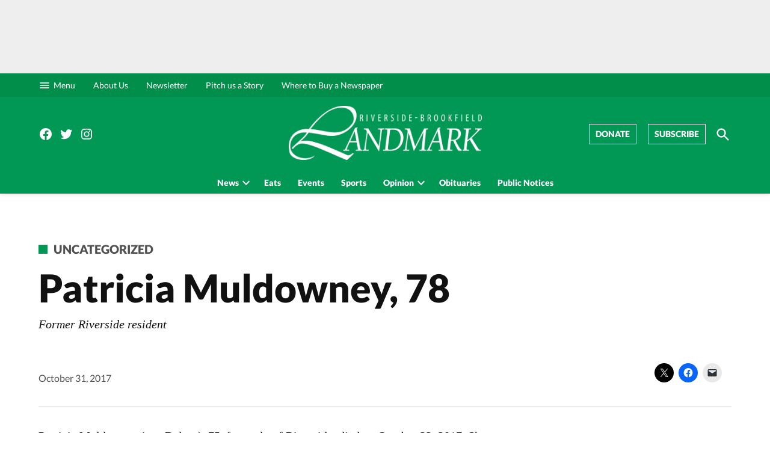

--- FILE ---
content_type: text/html; charset=UTF-8
request_url: https://www.rblandmark.com/2017/10/31/patricia-muldowney-78/
body_size: 31785
content:
<!doctype html>
<html lang="en-US">
<head>
	<meta charset="UTF-8" />
	<meta name="viewport" content="width=device-width, initial-scale=1" />
	<link rel="profile" href="https://gmpg.org/xfn/11" />
	<meta name='robots' content='index, follow, max-image-preview:large, max-snippet:-1, max-video-preview:-1' />
		<script async src="https://securepubads.g.doubleclick.net/tag/js/gpt.js" type="pmdelayedscript" data-cfasync="false" data-no-optimize="1" data-no-defer="1" data-no-minify="1"></script>
		<script>
			window.googletag = window.googletag || { cmd: [] };
		</script>
		<link rel='preconnect' href='https://i0.wp.com' >

	<!-- This site is optimized with the Yoast SEO plugin v26.7 - https://yoast.com/wordpress/plugins/seo/ -->
	<title>Patricia Muldowney, 78 - Riverside-Brookfield Landmark</title><link rel="preload" href="https://i0.wp.com/www.rblandmark.com/wp-content/uploads/2021/06/cropped-RBLandmark_WHITE_2021.png?fit=1400%2C393&amp;quality=80&amp;ssl=1" as="image" imagesrcset="https://i0.wp.com/www.rblandmark.com/wp-content/uploads/2021/06/cropped-RBLandmark_WHITE_2021.png?w=1400&amp;quality=80&amp;ssl=1 1400w, https://i0.wp.com/www.rblandmark.com/wp-content/uploads/2021/06/cropped-RBLandmark_WHITE_2021.png?resize=300%2C84&amp;quality=80&amp;ssl=1 300w, https://i0.wp.com/www.rblandmark.com/wp-content/uploads/2021/06/cropped-RBLandmark_WHITE_2021.png?resize=1024%2C287&amp;quality=80&amp;ssl=1 1024w, https://i0.wp.com/www.rblandmark.com/wp-content/uploads/2021/06/cropped-RBLandmark_WHITE_2021.png?resize=768%2C216&amp;quality=80&amp;ssl=1 768w, https://i0.wp.com/www.rblandmark.com/wp-content/uploads/2021/06/cropped-RBLandmark_WHITE_2021.png?resize=1200%2C337&amp;quality=80&amp;ssl=1 1200w, https://i0.wp.com/www.rblandmark.com/wp-content/uploads/2021/06/cropped-RBLandmark_WHITE_2021.png?resize=400%2C112&amp;quality=80&amp;ssl=1 400w, https://i0.wp.com/www.rblandmark.com/wp-content/uploads/2021/06/cropped-RBLandmark_WHITE_2021.png?resize=706%2C198&amp;quality=80&amp;ssl=1 706w, https://i0.wp.com/www.rblandmark.com/wp-content/uploads/2021/06/cropped-RBLandmark_WHITE_2021.png?fit=1400%2C393&amp;quality=80&amp;ssl=1&amp;w=370 370w" imagesizes="(max-width: 1400px) 100vw, 1400px" fetchpriority="high"><link rel="preload" href="https://i0.wp.com/www.rblandmark.com/wp-content/uploads/2025/02/Landmark_Email_Popup.png?resize=780%2C215&#038;quality=80&#038;ssl=1" as="image" imagesrcset="https://i0.wp.com/www.rblandmark.com/wp-content/uploads/2025/02/Landmark_Email_Popup.png?w=907&amp;quality=80&amp;ssl=1 907w, https://i0.wp.com/www.rblandmark.com/wp-content/uploads/2025/02/Landmark_Email_Popup.png?resize=300%2C83&amp;quality=80&amp;ssl=1 300w, https://i0.wp.com/www.rblandmark.com/wp-content/uploads/2025/02/Landmark_Email_Popup.png?resize=768%2C212&amp;quality=80&amp;ssl=1 768w, https://i0.wp.com/www.rblandmark.com/wp-content/uploads/2025/02/Landmark_Email_Popup.png?resize=400%2C110&amp;quality=80&amp;ssl=1 400w, https://i0.wp.com/www.rblandmark.com/wp-content/uploads/2025/02/Landmark_Email_Popup.png?w=370&amp;quality=80&amp;ssl=1 370w" imagesizes="(max-width: 780px) 100vw, 780px" fetchpriority="high"><style id="perfmatters-used-css">body:not(.wp-admin) .gb-block-notice.gb-dismissable{display:none;}.screen-reader-text{clip:rect(1px,1px,1px,1px);height:1px;overflow:hidden;position:absolute !important;width:1px;word-wrap:normal !important;}[data-type="genesis-blocks/gb-pricing-table"],.wp-block-genesis-blocks-gb-pricing-table{display:inline-block;vertical-align:top;}@media only screen and (max-width: 600px){[data-type="genesis-blocks/gb-pricing-table"],.wp-block-genesis-blocks-gb-pricing-table{margin-bottom:1.5em;}}[data-type="genesis-blocks/gb-column"],.gb-block-layout-column{display:block;vertical-align:top;min-width:0;}*[class*=gpb-fluid],.entry-content *[class*=gpb-fluid]{margin:0 0 1rem 0;line-height:1.2;font-weight:normal;}.wp-block-image{margin-bottom:1.2em;}.widget_newspack-ads-widget{overflow:hidden;}#page{overflow:initial !important;}.newspack_global_ad{max-width:100%;flex:1 1 auto;}.newspack_global_ad.fixed-height{padding:16px 0;box-sizing:content-box;}.newspack_global_ad.fixed-height>*{margin:0;}</style>
	<link rel="canonical" href="http://www.rblandmark.com/2017/10/31/patricia-muldowney-78/" />
	<meta property="og:locale" content="en_US" />
	<meta property="og:type" content="article" />
	<meta property="og:title" content="Patricia Muldowney, 78 - Riverside-Brookfield Landmark" />
	<meta property="og:description" content="Patricia Muldowney (nee Dalton), 75, formerly of Riverside, died on October 23, 2017. She was born on December 18, 1938. " />
	<meta property="og:url" content="http://www.rblandmark.com/2017/10/31/patricia-muldowney-78/" />
	<meta property="og:site_name" content="Riverside-Brookfield Landmark" />
	<meta property="article:published_time" content="2017-10-31T14:25:01+00:00" />
	<meta property="og:image" content="https://i0.wp.com/www.rblandmark.com/wp-content/uploads/2021/01/Landmark-for-twitter.jpg?fit=550%2C550&quality=89&ssl=1" />
	<meta property="og:image:width" content="550" />
	<meta property="og:image:height" content="550" />
	<meta property="og:image:type" content="image/jpeg" />
	<meta name="twitter:card" content="summary_large_image" />
	<script type="application/ld+json" class="yoast-schema-graph">{"@context":"https://schema.org","@graph":[{"@type":"Article","@id":"http://www.rblandmark.com/2017/10/31/patricia-muldowney-78/#article","isPartOf":{"@id":"http://www.rblandmark.com/2017/10/31/patricia-muldowney-78/"},"author":[],"headline":"Patricia Muldowney, 78","datePublished":"2017-10-31T14:25:01+00:00","mainEntityOfPage":{"@id":"http://www.rblandmark.com/2017/10/31/patricia-muldowney-78/"},"wordCount":101,"publisher":{"@id":"https://www.rblandmark.com/#organization"},"keywords":["Obituaries"],"inLanguage":"en-US"},{"@type":"WebPage","@id":"http://www.rblandmark.com/2017/10/31/patricia-muldowney-78/","url":"http://www.rblandmark.com/2017/10/31/patricia-muldowney-78/","name":"Patricia Muldowney, 78 - Riverside-Brookfield Landmark","isPartOf":{"@id":"https://www.rblandmark.com/#website"},"datePublished":"2017-10-31T14:25:01+00:00","breadcrumb":{"@id":"http://www.rblandmark.com/2017/10/31/patricia-muldowney-78/#breadcrumb"},"inLanguage":"en-US","potentialAction":[{"@type":"ReadAction","target":["http://www.rblandmark.com/2017/10/31/patricia-muldowney-78/"]}]},{"@type":"BreadcrumbList","@id":"http://www.rblandmark.com/2017/10/31/patricia-muldowney-78/#breadcrumb","itemListElement":[{"@type":"ListItem","position":1,"name":"Home","item":"https://www.rblandmark.com/"},{"@type":"ListItem","position":2,"name":"Patricia Muldowney, 78"}]},{"@type":"WebSite","@id":"https://www.rblandmark.com/#website","url":"https://www.rblandmark.com/","name":"Riverside-Brookfield Landmark","description":"A hyperlocal news site committed to in-depth reporting on issues concerning Riverside, North Riverside and Brookfield, Illinois.","publisher":{"@id":"https://www.rblandmark.com/#organization"},"potentialAction":[{"@type":"SearchAction","target":{"@type":"EntryPoint","urlTemplate":"https://www.rblandmark.com/?s={search_term_string}"},"query-input":{"@type":"PropertyValueSpecification","valueRequired":true,"valueName":"search_term_string"}}],"inLanguage":"en-US"},{"@type":"Organization","@id":"https://www.rblandmark.com/#organization","name":"Riverside-Brookfield Landmark","url":"https://www.rblandmark.com/","logo":{"@type":"ImageObject","inLanguage":"en-US","@id":"https://www.rblandmark.com/#/schema/logo/image/","url":"https://i0.wp.com/www.rblandmark.com/wp-content/uploads/2021/06/cropped-RBLandmark_WHITE_2021.png?fit=1400%2C393&quality=80&ssl=1","contentUrl":"https://i0.wp.com/www.rblandmark.com/wp-content/uploads/2021/06/cropped-RBLandmark_WHITE_2021.png?fit=1400%2C393&quality=80&ssl=1","width":1400,"height":393,"caption":"Riverside-Brookfield Landmark"},"image":{"@id":"https://www.rblandmark.com/#/schema/logo/image/"}}]}</script>
	<!-- / Yoast SEO plugin. -->


<link rel='dns-prefetch' href='//stats.wp.com' />
<link rel='dns-prefetch' href='//cdn.parsely.com' />
<link rel='dns-prefetch' href='//www.googletagmanager.com' />

<link rel='preconnect' href='//i0.wp.com' />
<link rel='preconnect' href='//c0.wp.com' />
<link rel="alternate" type="application/rss+xml" title="Riverside-Brookfield Landmark &raquo; Feed" href="https://www.rblandmark.com/feed/" />
<link rel="alternate" type="application/rss+xml" title="Riverside-Brookfield Landmark &raquo; Comments Feed" href="https://www.rblandmark.com/comments/feed/" />
<link rel="alternate" type="application/rss+xml" title="Riverside-Brookfield Landmark &raquo; Patricia Muldowney, 78 Comments Feed" href="https://www.rblandmark.com/2017/10/31/patricia-muldowney-78/feed/" />
<link rel="alternate" title="oEmbed (JSON)" type="application/json+oembed" href="https://www.rblandmark.com/wp-json/oembed/1.0/embed?url=https%3A%2F%2Fwww.rblandmark.com%2F2017%2F10%2F31%2Fpatricia-muldowney-78%2F" />
<link rel="alternate" title="oEmbed (XML)" type="text/xml+oembed" href="https://www.rblandmark.com/wp-json/oembed/1.0/embed?url=https%3A%2F%2Fwww.rblandmark.com%2F2017%2F10%2F31%2Fpatricia-muldowney-78%2F&#038;format=xml" />
<style id='wp-img-auto-sizes-contain-inline-css'>img:is([sizes=auto i],[sizes^="auto," i]){contain-intrinsic-size:3000px 1500px}</style>
<link rel="stylesheet" id="genesis-blocks-style-css-css" media="all" data-pmdelayedstyle="https://www.rblandmark.com/wp-content/plugins/genesis-blocks/dist/style-blocks.build.css?ver=1764961196">
<link rel="stylesheet" id="jetpack_related-posts-css" media="all" data-pmdelayedstyle="https://www.rblandmark.com/wp-content/plugins/jetpack/modules/related-posts/related-posts.css?ver=20240116">
<style id='wp-block-library-inline-css'>:root{--wp-block-synced-color:#7a00df;--wp-block-synced-color--rgb:122,0,223;--wp-bound-block-color:var(--wp-block-synced-color);--wp-editor-canvas-background:#ddd;--wp-admin-theme-color:#007cba;--wp-admin-theme-color--rgb:0,124,186;--wp-admin-theme-color-darker-10:#006ba1;--wp-admin-theme-color-darker-10--rgb:0,107,160.5;--wp-admin-theme-color-darker-20:#005a87;--wp-admin-theme-color-darker-20--rgb:0,90,135;--wp-admin-border-width-focus:2px}@media (min-resolution:192dpi){:root{--wp-admin-border-width-focus:1.5px}}.wp-element-button{cursor:pointer}:root .has-very-light-gray-background-color{background-color:#eee}:root .has-very-dark-gray-background-color{background-color:#313131}:root .has-very-light-gray-color{color:#eee}:root .has-very-dark-gray-color{color:#313131}:root .has-vivid-green-cyan-to-vivid-cyan-blue-gradient-background{background:linear-gradient(135deg,#00d084,#0693e3)}:root .has-purple-crush-gradient-background{background:linear-gradient(135deg,#34e2e4,#4721fb 50%,#ab1dfe)}:root .has-hazy-dawn-gradient-background{background:linear-gradient(135deg,#faaca8,#dad0ec)}:root .has-subdued-olive-gradient-background{background:linear-gradient(135deg,#fafae1,#67a671)}:root .has-atomic-cream-gradient-background{background:linear-gradient(135deg,#fdd79a,#004a59)}:root .has-nightshade-gradient-background{background:linear-gradient(135deg,#330968,#31cdcf)}:root .has-midnight-gradient-background{background:linear-gradient(135deg,#020381,#2874fc)}:root{--wp--preset--font-size--normal:16px;--wp--preset--font-size--huge:42px}.has-regular-font-size{font-size:1em}.has-larger-font-size{font-size:2.625em}.has-normal-font-size{font-size:var(--wp--preset--font-size--normal)}.has-huge-font-size{font-size:var(--wp--preset--font-size--huge)}.has-text-align-center{text-align:center}.has-text-align-left{text-align:left}.has-text-align-right{text-align:right}.has-fit-text{white-space:nowrap!important}#end-resizable-editor-section{display:none}.aligncenter{clear:both}.items-justified-left{justify-content:flex-start}.items-justified-center{justify-content:center}.items-justified-right{justify-content:flex-end}.items-justified-space-between{justify-content:space-between}.screen-reader-text{border:0;clip-path:inset(50%);height:1px;margin:-1px;overflow:hidden;padding:0;position:absolute;width:1px;word-wrap:normal!important}.screen-reader-text:focus{background-color:#ddd;clip-path:none;color:#444;display:block;font-size:1em;height:auto;left:5px;line-height:normal;padding:15px 23px 14px;text-decoration:none;top:5px;width:auto;z-index:100000}html :where(.has-border-color){border-style:solid}html :where([style*=border-top-color]){border-top-style:solid}html :where([style*=border-right-color]){border-right-style:solid}html :where([style*=border-bottom-color]){border-bottom-style:solid}html :where([style*=border-left-color]){border-left-style:solid}html :where([style*=border-width]){border-style:solid}html :where([style*=border-top-width]){border-top-style:solid}html :where([style*=border-right-width]){border-right-style:solid}html :where([style*=border-bottom-width]){border-bottom-style:solid}html :where([style*=border-left-width]){border-left-style:solid}html :where(img[class*=wp-image-]){height:auto;max-width:100%}:where(figure){margin:0 0 1em}html :where(.is-position-sticky){--wp-admin--admin-bar--position-offset:var(--wp-admin--admin-bar--height,0px)}@media screen and (max-width:600px){html :where(.is-position-sticky){--wp-admin--admin-bar--position-offset:0px}}</style><style id='wp-block-button-inline-css'>.wp-block-button__link{align-content:center;box-sizing:border-box;cursor:pointer;display:inline-block;height:100%;text-align:center;word-break:break-word}.wp-block-button__link.aligncenter{text-align:center}.wp-block-button__link.alignright{text-align:right}:where(.wp-block-button__link){border-radius:9999px;box-shadow:none;padding:calc(.667em + 2px) calc(1.333em + 2px);text-decoration:none}.wp-block-button[style*=text-decoration] .wp-block-button__link{text-decoration:inherit}.wp-block-buttons>.wp-block-button.has-custom-width{max-width:none}.wp-block-buttons>.wp-block-button.has-custom-width .wp-block-button__link{width:100%}.wp-block-buttons>.wp-block-button.has-custom-font-size .wp-block-button__link{font-size:inherit}.wp-block-buttons>.wp-block-button.wp-block-button__width-25{width:calc(25% - var(--wp--style--block-gap,.5em)*.75)}.wp-block-buttons>.wp-block-button.wp-block-button__width-50{width:calc(50% - var(--wp--style--block-gap,.5em)*.5)}.wp-block-buttons>.wp-block-button.wp-block-button__width-75{width:calc(75% - var(--wp--style--block-gap,.5em)*.25)}.wp-block-buttons>.wp-block-button.wp-block-button__width-100{flex-basis:100%;width:100%}.wp-block-buttons.is-vertical>.wp-block-button.wp-block-button__width-25{width:25%}.wp-block-buttons.is-vertical>.wp-block-button.wp-block-button__width-50{width:50%}.wp-block-buttons.is-vertical>.wp-block-button.wp-block-button__width-75{width:75%}.wp-block-button.is-style-squared,.wp-block-button__link.wp-block-button.is-style-squared{border-radius:0}.wp-block-button.no-border-radius,.wp-block-button__link.no-border-radius{border-radius:0!important}:root :where(.wp-block-button .wp-block-button__link.is-style-outline),:root :where(.wp-block-button.is-style-outline>.wp-block-button__link){border:2px solid;padding:.667em 1.333em}:root :where(.wp-block-button .wp-block-button__link.is-style-outline:not(.has-text-color)),:root :where(.wp-block-button.is-style-outline>.wp-block-button__link:not(.has-text-color)){color:currentColor}:root :where(.wp-block-button .wp-block-button__link.is-style-outline:not(.has-background)),:root :where(.wp-block-button.is-style-outline>.wp-block-button__link:not(.has-background)){background-color:initial;background-image:none}</style>
<style id='wp-block-heading-inline-css'>h1:where(.wp-block-heading).has-background,h2:where(.wp-block-heading).has-background,h3:where(.wp-block-heading).has-background,h4:where(.wp-block-heading).has-background,h5:where(.wp-block-heading).has-background,h6:where(.wp-block-heading).has-background{padding:1.25em 2.375em}h1.has-text-align-left[style*=writing-mode]:where([style*=vertical-lr]),h1.has-text-align-right[style*=writing-mode]:where([style*=vertical-rl]),h2.has-text-align-left[style*=writing-mode]:where([style*=vertical-lr]),h2.has-text-align-right[style*=writing-mode]:where([style*=vertical-rl]),h3.has-text-align-left[style*=writing-mode]:where([style*=vertical-lr]),h3.has-text-align-right[style*=writing-mode]:where([style*=vertical-rl]),h4.has-text-align-left[style*=writing-mode]:where([style*=vertical-lr]),h4.has-text-align-right[style*=writing-mode]:where([style*=vertical-rl]),h5.has-text-align-left[style*=writing-mode]:where([style*=vertical-lr]),h5.has-text-align-right[style*=writing-mode]:where([style*=vertical-rl]),h6.has-text-align-left[style*=writing-mode]:where([style*=vertical-lr]),h6.has-text-align-right[style*=writing-mode]:where([style*=vertical-rl]){rotate:180deg}</style>
<style id='wp-block-image-inline-css'>.wp-block-image>a,.wp-block-image>figure>a{display:inline-block}.wp-block-image img{box-sizing:border-box;height:auto;max-width:100%;vertical-align:bottom}@media not (prefers-reduced-motion){.wp-block-image img.hide{visibility:hidden}.wp-block-image img.show{animation:show-content-image .4s}}.wp-block-image[style*=border-radius] img,.wp-block-image[style*=border-radius]>a{border-radius:inherit}.wp-block-image.has-custom-border img{box-sizing:border-box}.wp-block-image.aligncenter{text-align:center}.wp-block-image.alignfull>a,.wp-block-image.alignwide>a{width:100%}.wp-block-image.alignfull img,.wp-block-image.alignwide img{height:auto;width:100%}.wp-block-image .aligncenter,.wp-block-image .alignleft,.wp-block-image .alignright,.wp-block-image.aligncenter,.wp-block-image.alignleft,.wp-block-image.alignright{display:table}.wp-block-image .aligncenter>figcaption,.wp-block-image .alignleft>figcaption,.wp-block-image .alignright>figcaption,.wp-block-image.aligncenter>figcaption,.wp-block-image.alignleft>figcaption,.wp-block-image.alignright>figcaption{caption-side:bottom;display:table-caption}.wp-block-image .alignleft{float:left;margin:.5em 1em .5em 0}.wp-block-image .alignright{float:right;margin:.5em 0 .5em 1em}.wp-block-image .aligncenter{margin-left:auto;margin-right:auto}.wp-block-image :where(figcaption){margin-bottom:1em;margin-top:.5em}.wp-block-image.is-style-circle-mask img{border-radius:9999px}@supports ((-webkit-mask-image:none) or (mask-image:none)) or (-webkit-mask-image:none){.wp-block-image.is-style-circle-mask img{border-radius:0;-webkit-mask-image:url('data:image/svg+xml;utf8,<svg viewBox="0 0 100 100" xmlns="http://www.w3.org/2000/svg"><circle cx="50" cy="50" r="50"/></svg>');mask-image:url('data:image/svg+xml;utf8,<svg viewBox="0 0 100 100" xmlns="http://www.w3.org/2000/svg"><circle cx="50" cy="50" r="50"/></svg>');mask-mode:alpha;-webkit-mask-position:center;mask-position:center;-webkit-mask-repeat:no-repeat;mask-repeat:no-repeat;-webkit-mask-size:contain;mask-size:contain}}:root :where(.wp-block-image.is-style-rounded img,.wp-block-image .is-style-rounded img){border-radius:9999px}.wp-block-image figure{margin:0}.wp-lightbox-container{display:flex;flex-direction:column;position:relative}.wp-lightbox-container img{cursor:zoom-in}.wp-lightbox-container img:hover+button{opacity:1}.wp-lightbox-container button{align-items:center;backdrop-filter:blur(16px) saturate(180%);background-color:#5a5a5a40;border:none;border-radius:4px;cursor:zoom-in;display:flex;height:20px;justify-content:center;opacity:0;padding:0;position:absolute;right:16px;text-align:center;top:16px;width:20px;z-index:100}@media not (prefers-reduced-motion){.wp-lightbox-container button{transition:opacity .2s ease}}.wp-lightbox-container button:focus-visible{outline:3px auto #5a5a5a40;outline:3px auto -webkit-focus-ring-color;outline-offset:3px}.wp-lightbox-container button:hover{cursor:pointer;opacity:1}.wp-lightbox-container button:focus{opacity:1}.wp-lightbox-container button:focus,.wp-lightbox-container button:hover,.wp-lightbox-container button:not(:hover):not(:active):not(.has-background){background-color:#5a5a5a40;border:none}.wp-lightbox-overlay{box-sizing:border-box;cursor:zoom-out;height:100vh;left:0;overflow:hidden;position:fixed;top:0;visibility:hidden;width:100%;z-index:100000}.wp-lightbox-overlay .close-button{align-items:center;cursor:pointer;display:flex;justify-content:center;min-height:40px;min-width:40px;padding:0;position:absolute;right:calc(env(safe-area-inset-right) + 16px);top:calc(env(safe-area-inset-top) + 16px);z-index:5000000}.wp-lightbox-overlay .close-button:focus,.wp-lightbox-overlay .close-button:hover,.wp-lightbox-overlay .close-button:not(:hover):not(:active):not(.has-background){background:none;border:none}.wp-lightbox-overlay .lightbox-image-container{height:var(--wp--lightbox-container-height);left:50%;overflow:hidden;position:absolute;top:50%;transform:translate(-50%,-50%);transform-origin:top left;width:var(--wp--lightbox-container-width);z-index:9999999999}.wp-lightbox-overlay .wp-block-image{align-items:center;box-sizing:border-box;display:flex;height:100%;justify-content:center;margin:0;position:relative;transform-origin:0 0;width:100%;z-index:3000000}.wp-lightbox-overlay .wp-block-image img{height:var(--wp--lightbox-image-height);min-height:var(--wp--lightbox-image-height);min-width:var(--wp--lightbox-image-width);width:var(--wp--lightbox-image-width)}.wp-lightbox-overlay .wp-block-image figcaption{display:none}.wp-lightbox-overlay button{background:none;border:none}.wp-lightbox-overlay .scrim{background-color:#fff;height:100%;opacity:.9;position:absolute;width:100%;z-index:2000000}.wp-lightbox-overlay.active{visibility:visible}@media not (prefers-reduced-motion){.wp-lightbox-overlay.active{animation:turn-on-visibility .25s both}.wp-lightbox-overlay.active img{animation:turn-on-visibility .35s both}.wp-lightbox-overlay.show-closing-animation:not(.active){animation:turn-off-visibility .35s both}.wp-lightbox-overlay.show-closing-animation:not(.active) img{animation:turn-off-visibility .25s both}.wp-lightbox-overlay.zoom.active{animation:none;opacity:1;visibility:visible}.wp-lightbox-overlay.zoom.active .lightbox-image-container{animation:lightbox-zoom-in .4s}.wp-lightbox-overlay.zoom.active .lightbox-image-container img{animation:none}.wp-lightbox-overlay.zoom.active .scrim{animation:turn-on-visibility .4s forwards}.wp-lightbox-overlay.zoom.show-closing-animation:not(.active){animation:none}.wp-lightbox-overlay.zoom.show-closing-animation:not(.active) .lightbox-image-container{animation:lightbox-zoom-out .4s}.wp-lightbox-overlay.zoom.show-closing-animation:not(.active) .lightbox-image-container img{animation:none}.wp-lightbox-overlay.zoom.show-closing-animation:not(.active) .scrim{animation:turn-off-visibility .4s forwards}}@keyframes show-content-image{0%{visibility:hidden}99%{visibility:hidden}to{visibility:visible}}@keyframes turn-on-visibility{0%{opacity:0}to{opacity:1}}@keyframes turn-off-visibility{0%{opacity:1;visibility:visible}99%{opacity:0;visibility:visible}to{opacity:0;visibility:hidden}}@keyframes lightbox-zoom-in{0%{transform:translate(calc((-100vw + var(--wp--lightbox-scrollbar-width))/2 + var(--wp--lightbox-initial-left-position)),calc(-50vh + var(--wp--lightbox-initial-top-position))) scale(var(--wp--lightbox-scale))}to{transform:translate(-50%,-50%) scale(1)}}@keyframes lightbox-zoom-out{0%{transform:translate(-50%,-50%) scale(1);visibility:visible}99%{visibility:visible}to{transform:translate(calc((-100vw + var(--wp--lightbox-scrollbar-width))/2 + var(--wp--lightbox-initial-left-position)),calc(-50vh + var(--wp--lightbox-initial-top-position))) scale(var(--wp--lightbox-scale));visibility:hidden}}</style>
<style id='wp-block-image-theme-inline-css'>:root :where(.wp-block-image figcaption){color:#555;font-size:13px;text-align:center}.is-dark-theme :root :where(.wp-block-image figcaption){color:#ffffffa6}.wp-block-image{margin:0 0 1em}</style>
<style id='wp-block-latest-posts-inline-css'>.wp-block-latest-posts{box-sizing:border-box}.wp-block-latest-posts.alignleft{margin-right:2em}.wp-block-latest-posts.alignright{margin-left:2em}.wp-block-latest-posts.wp-block-latest-posts__list{list-style:none}.wp-block-latest-posts.wp-block-latest-posts__list li{clear:both;overflow-wrap:break-word}.wp-block-latest-posts.is-grid{display:flex;flex-wrap:wrap}.wp-block-latest-posts.is-grid li{margin:0 1.25em 1.25em 0;width:100%}@media (min-width:600px){.wp-block-latest-posts.columns-2 li{width:calc(50% - .625em)}.wp-block-latest-posts.columns-2 li:nth-child(2n){margin-right:0}.wp-block-latest-posts.columns-3 li{width:calc(33.33333% - .83333em)}.wp-block-latest-posts.columns-3 li:nth-child(3n){margin-right:0}.wp-block-latest-posts.columns-4 li{width:calc(25% - .9375em)}.wp-block-latest-posts.columns-4 li:nth-child(4n){margin-right:0}.wp-block-latest-posts.columns-5 li{width:calc(20% - 1em)}.wp-block-latest-posts.columns-5 li:nth-child(5n){margin-right:0}.wp-block-latest-posts.columns-6 li{width:calc(16.66667% - 1.04167em)}.wp-block-latest-posts.columns-6 li:nth-child(6n){margin-right:0}}:root :where(.wp-block-latest-posts.is-grid){padding:0}:root :where(.wp-block-latest-posts.wp-block-latest-posts__list){padding-left:0}.wp-block-latest-posts__post-author,.wp-block-latest-posts__post-date{display:block;font-size:.8125em}.wp-block-latest-posts__post-excerpt,.wp-block-latest-posts__post-full-content{margin-bottom:1em;margin-top:.5em}.wp-block-latest-posts__featured-image a{display:inline-block}.wp-block-latest-posts__featured-image img{height:auto;max-width:100%;width:auto}.wp-block-latest-posts__featured-image.alignleft{float:left;margin-right:1em}.wp-block-latest-posts__featured-image.alignright{float:right;margin-left:1em}.wp-block-latest-posts__featured-image.aligncenter{margin-bottom:1em;text-align:center}</style>
<style id='wp-block-buttons-inline-css'>.wp-block-buttons{box-sizing:border-box}.wp-block-buttons.is-vertical{flex-direction:column}.wp-block-buttons.is-vertical>.wp-block-button:last-child{margin-bottom:0}.wp-block-buttons>.wp-block-button{display:inline-block;margin:0}.wp-block-buttons.is-content-justification-left{justify-content:flex-start}.wp-block-buttons.is-content-justification-left.is-vertical{align-items:flex-start}.wp-block-buttons.is-content-justification-center{justify-content:center}.wp-block-buttons.is-content-justification-center.is-vertical{align-items:center}.wp-block-buttons.is-content-justification-right{justify-content:flex-end}.wp-block-buttons.is-content-justification-right.is-vertical{align-items:flex-end}.wp-block-buttons.is-content-justification-space-between{justify-content:space-between}.wp-block-buttons.aligncenter{text-align:center}.wp-block-buttons:not(.is-content-justification-space-between,.is-content-justification-right,.is-content-justification-left,.is-content-justification-center) .wp-block-button.aligncenter{margin-left:auto;margin-right:auto;width:100%}.wp-block-buttons[style*=text-decoration] .wp-block-button,.wp-block-buttons[style*=text-decoration] .wp-block-button__link{text-decoration:inherit}.wp-block-buttons.has-custom-font-size .wp-block-button__link{font-size:inherit}.wp-block-buttons .wp-block-button__link{width:100%}.wp-block-button.aligncenter{text-align:center}</style>
<style id='wp-block-columns-inline-css'>.wp-block-columns{box-sizing:border-box;display:flex;flex-wrap:wrap!important}@media (min-width:782px){.wp-block-columns{flex-wrap:nowrap!important}}.wp-block-columns{align-items:normal!important}.wp-block-columns.are-vertically-aligned-top{align-items:flex-start}.wp-block-columns.are-vertically-aligned-center{align-items:center}.wp-block-columns.are-vertically-aligned-bottom{align-items:flex-end}@media (max-width:781px){.wp-block-columns:not(.is-not-stacked-on-mobile)>.wp-block-column{flex-basis:100%!important}}@media (min-width:782px){.wp-block-columns:not(.is-not-stacked-on-mobile)>.wp-block-column{flex-basis:0;flex-grow:1}.wp-block-columns:not(.is-not-stacked-on-mobile)>.wp-block-column[style*=flex-basis]{flex-grow:0}}.wp-block-columns.is-not-stacked-on-mobile{flex-wrap:nowrap!important}.wp-block-columns.is-not-stacked-on-mobile>.wp-block-column{flex-basis:0;flex-grow:1}.wp-block-columns.is-not-stacked-on-mobile>.wp-block-column[style*=flex-basis]{flex-grow:0}:where(.wp-block-columns){margin-bottom:1.75em}:where(.wp-block-columns.has-background){padding:1.25em 2.375em}.wp-block-column{flex-grow:1;min-width:0;overflow-wrap:break-word;word-break:break-word}.wp-block-column.is-vertically-aligned-top{align-self:flex-start}.wp-block-column.is-vertically-aligned-center{align-self:center}.wp-block-column.is-vertically-aligned-bottom{align-self:flex-end}.wp-block-column.is-vertically-aligned-stretch{align-self:stretch}.wp-block-column.is-vertically-aligned-bottom,.wp-block-column.is-vertically-aligned-center,.wp-block-column.is-vertically-aligned-top{width:100%}</style>
<style id='wp-block-group-inline-css'>.wp-block-group{box-sizing:border-box}:where(.wp-block-group.wp-block-group-is-layout-constrained){position:relative}</style>
<style id='wp-block-group-theme-inline-css'>:where(.wp-block-group.has-background){padding:1.25em 2.375em}</style>
<style id='wp-block-paragraph-inline-css'>.is-small-text{font-size:.875em}.is-regular-text{font-size:1em}.is-large-text{font-size:2.25em}.is-larger-text{font-size:3em}.has-drop-cap:not(:focus):first-letter{float:left;font-size:8.4em;font-style:normal;font-weight:100;line-height:.68;margin:.05em .1em 0 0;text-transform:uppercase}body.rtl .has-drop-cap:not(:focus):first-letter{float:none;margin-left:.1em}p.has-drop-cap.has-background{overflow:hidden}:root :where(p.has-background){padding:1.25em 2.375em}:where(p.has-text-color:not(.has-link-color)) a{color:inherit}p.has-text-align-left[style*="writing-mode:vertical-lr"],p.has-text-align-right[style*="writing-mode:vertical-rl"]{rotate:180deg}</style>
<style id='global-styles-inline-css'>:root{--wp--preset--aspect-ratio--square: 1;--wp--preset--aspect-ratio--4-3: 4/3;--wp--preset--aspect-ratio--3-4: 3/4;--wp--preset--aspect-ratio--3-2: 3/2;--wp--preset--aspect-ratio--2-3: 2/3;--wp--preset--aspect-ratio--16-9: 16/9;--wp--preset--aspect-ratio--9-16: 9/16;--wp--preset--color--black: #000000;--wp--preset--color--cyan-bluish-gray: #abb8c3;--wp--preset--color--white: #FFFFFF;--wp--preset--color--pale-pink: #f78da7;--wp--preset--color--vivid-red: #cf2e2e;--wp--preset--color--luminous-vivid-orange: #ff6900;--wp--preset--color--luminous-vivid-amber: #fcb900;--wp--preset--color--light-green-cyan: #7bdcb5;--wp--preset--color--vivid-green-cyan: #00d084;--wp--preset--color--pale-cyan-blue: #8ed1fc;--wp--preset--color--vivid-cyan-blue: #0693e3;--wp--preset--color--vivid-purple: #9b51e0;--wp--preset--color--primary: #009854;--wp--preset--color--primary-variation: #00702c;--wp--preset--color--secondary: #009854;--wp--preset--color--secondary-variation: #00702c;--wp--preset--color--dark-gray: #111111;--wp--preset--color--medium-gray: #767676;--wp--preset--color--light-gray: #EEEEEE;--wp--preset--gradient--vivid-cyan-blue-to-vivid-purple: linear-gradient(135deg,rgb(6,147,227) 0%,rgb(155,81,224) 100%);--wp--preset--gradient--light-green-cyan-to-vivid-green-cyan: linear-gradient(135deg,rgb(122,220,180) 0%,rgb(0,208,130) 100%);--wp--preset--gradient--luminous-vivid-amber-to-luminous-vivid-orange: linear-gradient(135deg,rgb(252,185,0) 0%,rgb(255,105,0) 100%);--wp--preset--gradient--luminous-vivid-orange-to-vivid-red: linear-gradient(135deg,rgb(255,105,0) 0%,rgb(207,46,46) 100%);--wp--preset--gradient--very-light-gray-to-cyan-bluish-gray: linear-gradient(135deg,rgb(238,238,238) 0%,rgb(169,184,195) 100%);--wp--preset--gradient--cool-to-warm-spectrum: linear-gradient(135deg,rgb(74,234,220) 0%,rgb(151,120,209) 20%,rgb(207,42,186) 40%,rgb(238,44,130) 60%,rgb(251,105,98) 80%,rgb(254,248,76) 100%);--wp--preset--gradient--blush-light-purple: linear-gradient(135deg,rgb(255,206,236) 0%,rgb(152,150,240) 100%);--wp--preset--gradient--blush-bordeaux: linear-gradient(135deg,rgb(254,205,165) 0%,rgb(254,45,45) 50%,rgb(107,0,62) 100%);--wp--preset--gradient--luminous-dusk: linear-gradient(135deg,rgb(255,203,112) 0%,rgb(199,81,192) 50%,rgb(65,88,208) 100%);--wp--preset--gradient--pale-ocean: linear-gradient(135deg,rgb(255,245,203) 0%,rgb(182,227,212) 50%,rgb(51,167,181) 100%);--wp--preset--gradient--electric-grass: linear-gradient(135deg,rgb(202,248,128) 0%,rgb(113,206,126) 100%);--wp--preset--gradient--midnight: linear-gradient(135deg,rgb(2,3,129) 0%,rgb(40,116,252) 100%);--wp--preset--gradient--grad-1: linear-gradient( 135deg,rgb( 0,152,84) 0%,rgb( 0,112,44) 100% );--wp--preset--gradient--grad-2: linear-gradient( 135deg,rgb( 0,152,84) 0%,rgb( 0,112,44) 100% );--wp--preset--gradient--grad-3: linear-gradient( 135deg,rgb( 17,17,17 ) 0%,rgb( 85,85,85 ) 100% );--wp--preset--gradient--grad-4: linear-gradient( 135deg,rgb( 68,68,68 ) 0%,rgb( 136,136,136 ) 100% );--wp--preset--gradient--grad-5: linear-gradient( 135deg,rgb( 119,119,119 ) 0%,rgb( 221,221,221 ) 100% );--wp--preset--gradient--grad-6: linear-gradient( 135deg,rgb( 221,221,221 ) 0%,rgb( 255,255,255 ) 100% );--wp--preset--font-size--small: 16px;--wp--preset--font-size--medium: 20px;--wp--preset--font-size--large: 36px;--wp--preset--font-size--x-large: 42px;--wp--preset--font-size--normal: 20px;--wp--preset--font-size--huge: 44px;--wp--preset--spacing--20: 0.44rem;--wp--preset--spacing--30: 0.67rem;--wp--preset--spacing--40: 1rem;--wp--preset--spacing--50: 1.5rem;--wp--preset--spacing--60: 2.25rem;--wp--preset--spacing--70: 3.38rem;--wp--preset--spacing--80: 5.06rem;--wp--preset--shadow--natural: 6px 6px 9px rgba(0,0,0,0.2);--wp--preset--shadow--deep: 12px 12px 50px rgba(0,0,0,0.4);--wp--preset--shadow--sharp: 6px 6px 0px rgba(0,0,0,0.2);--wp--preset--shadow--outlined: 6px 6px 0px -3px rgb(255,255,255),6px 6px rgb(0,0,0);--wp--preset--shadow--crisp: 6px 6px 0px rgb(0,0,0);}:where(.is-layout-flex){gap: 0.5em;}:where(.is-layout-grid){gap: 0.5em;}body .is-layout-flex{display: flex;}.is-layout-flex{flex-wrap: wrap;align-items: center;}.is-layout-flex > :is(*,div){margin: 0;}body .is-layout-grid{display: grid;}.is-layout-grid > :is(*,div){margin: 0;}:where(.wp-block-columns.is-layout-flex){gap: 2em;}:where(.wp-block-columns.is-layout-grid){gap: 2em;}:where(.wp-block-post-template.is-layout-flex){gap: 1.25em;}:where(.wp-block-post-template.is-layout-grid){gap: 1.25em;}.has-black-color{color: var(--wp--preset--color--black) !important;}.has-cyan-bluish-gray-color{color: var(--wp--preset--color--cyan-bluish-gray) !important;}.has-white-color{color: var(--wp--preset--color--white) !important;}.has-pale-pink-color{color: var(--wp--preset--color--pale-pink) !important;}.has-vivid-red-color{color: var(--wp--preset--color--vivid-red) !important;}.has-luminous-vivid-orange-color{color: var(--wp--preset--color--luminous-vivid-orange) !important;}.has-luminous-vivid-amber-color{color: var(--wp--preset--color--luminous-vivid-amber) !important;}.has-light-green-cyan-color{color: var(--wp--preset--color--light-green-cyan) !important;}.has-vivid-green-cyan-color{color: var(--wp--preset--color--vivid-green-cyan) !important;}.has-pale-cyan-blue-color{color: var(--wp--preset--color--pale-cyan-blue) !important;}.has-vivid-cyan-blue-color{color: var(--wp--preset--color--vivid-cyan-blue) !important;}.has-vivid-purple-color{color: var(--wp--preset--color--vivid-purple) !important;}.has-black-background-color{background-color: var(--wp--preset--color--black) !important;}.has-cyan-bluish-gray-background-color{background-color: var(--wp--preset--color--cyan-bluish-gray) !important;}.has-white-background-color{background-color: var(--wp--preset--color--white) !important;}.has-pale-pink-background-color{background-color: var(--wp--preset--color--pale-pink) !important;}.has-vivid-red-background-color{background-color: var(--wp--preset--color--vivid-red) !important;}.has-luminous-vivid-orange-background-color{background-color: var(--wp--preset--color--luminous-vivid-orange) !important;}.has-luminous-vivid-amber-background-color{background-color: var(--wp--preset--color--luminous-vivid-amber) !important;}.has-light-green-cyan-background-color{background-color: var(--wp--preset--color--light-green-cyan) !important;}.has-vivid-green-cyan-background-color{background-color: var(--wp--preset--color--vivid-green-cyan) !important;}.has-pale-cyan-blue-background-color{background-color: var(--wp--preset--color--pale-cyan-blue) !important;}.has-vivid-cyan-blue-background-color{background-color: var(--wp--preset--color--vivid-cyan-blue) !important;}.has-vivid-purple-background-color{background-color: var(--wp--preset--color--vivid-purple) !important;}.has-black-border-color{border-color: var(--wp--preset--color--black) !important;}.has-cyan-bluish-gray-border-color{border-color: var(--wp--preset--color--cyan-bluish-gray) !important;}.has-white-border-color{border-color: var(--wp--preset--color--white) !important;}.has-pale-pink-border-color{border-color: var(--wp--preset--color--pale-pink) !important;}.has-vivid-red-border-color{border-color: var(--wp--preset--color--vivid-red) !important;}.has-luminous-vivid-orange-border-color{border-color: var(--wp--preset--color--luminous-vivid-orange) !important;}.has-luminous-vivid-amber-border-color{border-color: var(--wp--preset--color--luminous-vivid-amber) !important;}.has-light-green-cyan-border-color{border-color: var(--wp--preset--color--light-green-cyan) !important;}.has-vivid-green-cyan-border-color{border-color: var(--wp--preset--color--vivid-green-cyan) !important;}.has-pale-cyan-blue-border-color{border-color: var(--wp--preset--color--pale-cyan-blue) !important;}.has-vivid-cyan-blue-border-color{border-color: var(--wp--preset--color--vivid-cyan-blue) !important;}.has-vivid-purple-border-color{border-color: var(--wp--preset--color--vivid-purple) !important;}.has-vivid-cyan-blue-to-vivid-purple-gradient-background{background: var(--wp--preset--gradient--vivid-cyan-blue-to-vivid-purple) !important;}.has-light-green-cyan-to-vivid-green-cyan-gradient-background{background: var(--wp--preset--gradient--light-green-cyan-to-vivid-green-cyan) !important;}.has-luminous-vivid-amber-to-luminous-vivid-orange-gradient-background{background: var(--wp--preset--gradient--luminous-vivid-amber-to-luminous-vivid-orange) !important;}.has-luminous-vivid-orange-to-vivid-red-gradient-background{background: var(--wp--preset--gradient--luminous-vivid-orange-to-vivid-red) !important;}.has-very-light-gray-to-cyan-bluish-gray-gradient-background{background: var(--wp--preset--gradient--very-light-gray-to-cyan-bluish-gray) !important;}.has-cool-to-warm-spectrum-gradient-background{background: var(--wp--preset--gradient--cool-to-warm-spectrum) !important;}.has-blush-light-purple-gradient-background{background: var(--wp--preset--gradient--blush-light-purple) !important;}.has-blush-bordeaux-gradient-background{background: var(--wp--preset--gradient--blush-bordeaux) !important;}.has-luminous-dusk-gradient-background{background: var(--wp--preset--gradient--luminous-dusk) !important;}.has-pale-ocean-gradient-background{background: var(--wp--preset--gradient--pale-ocean) !important;}.has-electric-grass-gradient-background{background: var(--wp--preset--gradient--electric-grass) !important;}.has-midnight-gradient-background{background: var(--wp--preset--gradient--midnight) !important;}.has-small-font-size{font-size: var(--wp--preset--font-size--small) !important;}.has-medium-font-size{font-size: var(--wp--preset--font-size--medium) !important;}.has-large-font-size{font-size: var(--wp--preset--font-size--large) !important;}.has-x-large-font-size{font-size: var(--wp--preset--font-size--x-large) !important;}:where(.wp-block-columns.is-layout-flex){gap: 2em;}:where(.wp-block-columns.is-layout-grid){gap: 2em;}</style>
<style id='core-block-supports-inline-css'>.wp-elements-da1a5be01af69469adc529c0d766bc1f a:where(:not(.wp-element-button)){color:var(--wp--preset--color--white);}.wp-container-core-group-is-layout-8cf370e7{flex-direction:column;align-items:flex-start;}.wp-container-core-group-is-layout-c0ca7d81{flex-direction:column;align-items:flex-start;}.wp-container-core-columns-is-layout-9d6595d7{flex-wrap:nowrap;}.wp-elements-5ded08cf0f62374badbb422cd4eda4d5 a:where(:not(.wp-element-button)){color:var(--wp--preset--color--white);}</style>

<style id='classic-theme-styles-inline-css'>.wp-block-button__link{color:#fff;background-color:#32373c;border-radius:9999px;box-shadow:none;text-decoration:none;padding:calc(.667em + 2px) calc(1.333em + 2px);font-size:1.125em}.wp-block-file__button{background:#32373c;color:#fff;text-decoration:none}</style>
<link rel="stylesheet" id="newspack-ads-media-kit-frontend-css" media="all" data-pmdelayedstyle="https://www.rblandmark.com/wp-content/plugins/newspack-ads/dist/media-kit-frontend.css?ver=1764006601">
<link rel="stylesheet" id="newspack-ads-frontend-css" media="all" data-pmdelayedstyle="https://www.rblandmark.com/wp-content/plugins/newspack-ads/includes/../dist/frontend.css?ver=33bf52d469a9bc142086">
<link rel='stylesheet' id='newspack-blocks-block-styles-stylesheet-css' href='https://www.rblandmark.com/wp-content/plugins/newspack-blocks/dist/block_styles.css?ver=4.20.1' media='all' />
<link rel="stylesheet" id="foundation-events-styles-css" media="all" data-pmdelayedstyle="https://www.rblandmark.com/wp-content/plugins/newspack-manager/includes/foundation/events/styles.css?ver=1765982946">
<link rel="stylesheet" id="foundation-locations-styles-css" media="all" data-pmdelayedstyle="https://www.rblandmark.com/wp-content/plugins/newspack-manager/includes/foundation/locations/styles.css?ver=1765982946">
<link rel="stylesheet" id="foundation-movies-styles-css" media="all" data-pmdelayedstyle="https://www.rblandmark.com/wp-content/plugins/newspack-manager/includes/foundation/movies/styles.css?ver=1765982946">
<link rel='stylesheet' id='newspack-newsletters-subscriptions-css' href='https://www.rblandmark.com/wp-content/plugins/newspack-newsletters/includes/../dist/subscriptions.css?ver=1767621566' media='all' />
<link rel='stylesheet' id='wp-components-css' href='https://c0.wp.com/c/6.9/wp-includes/css/dist/components/style.min.css' media='all' />
<link rel='stylesheet' id='newspack-commons-css' href='https://www.rblandmark.com/wp-content/plugins/newspack-plugin/dist/commons.css?ver=6.28.2' media='all' />
<link rel='stylesheet' id='newspack-reader-auth-css' href='https://www.rblandmark.com/wp-content/plugins/newspack-plugin/dist/reader-auth.css?ver=6.28.2' media='all' />
<link rel='stylesheet' id='newspack-corrections-single-css' href='https://www.rblandmark.com/wp-content/plugins/newspack-plugin/dist/other-scripts/corrections.css?ver=6.28.2' media='all' />
<link rel='stylesheet' id='newspack-content_gate-block-patterns-css' href='https://www.rblandmark.com/wp-content/plugins/newspack-plugin/dist/content-gate-block-patterns.css?ver=6.28.2' media='all' />
<link rel='stylesheet' id='newspack-ui-css' href='https://www.rblandmark.com/wp-content/plugins/newspack-plugin/dist/newspack-ui.css?ver=6.28.2' media='all' />
<link rel='stylesheet' id='newspack-popups-view-css' href='https://www.rblandmark.com/wp-content/plugins/newspack-popups/includes/../dist/view.css?ver=1768230951' media='all' />
<link rel="stylesheet" id="jetpack-instant-search-css" media="all" data-pmdelayedstyle="https://www.rblandmark.com/wp-content/plugins/jetpack/jetpack_vendor/automattic/jetpack-search/build/instant-search/jp-search.chunk-main-payload.css?minify=false&#038;ver=75be4b99af5da8e881da">
<link rel='stylesheet' id='newspack-style-css' href='https://www.rblandmark.com/wp-content/themes/newspack-scott/style.css?ver=2.16.0' media='all' />
<link rel='stylesheet' id='newspack-print-style-css' href='https://www.rblandmark.com/wp-content/themes/newspack-theme/styles/print.css?ver=2.16.0' media='print' />
<link rel='stylesheet' id='newspack-font-import-css' href='https://www.rblandmark.com/wp-content/cache/perfmatters/www.rblandmark.com/fonts/dfa16b2a4907.google-fonts.min.css' media='all' />
<link rel='stylesheet' id='sharedaddy-css' href='https://www.rblandmark.com/wp-content/plugins/jetpack/modules/sharedaddy/sharing.css?ver=15.5-a.3' media='all' />
<link rel='stylesheet' id='social-logos-css' href='https://www.rblandmark.com/wp-content/plugins/jetpack/_inc/social-logos/social-logos.min.css?ver=15.5-a.3' media='all' />
<script id="jetpack_related-posts-js-extra" type="pmdelayedscript" data-cfasync="false" data-no-optimize="1" data-no-defer="1" data-no-minify="1">
var related_posts_js_options = {"post_heading":"h4"};
//# sourceURL=jetpack_related-posts-js-extra
</script>
<script src="https://www.rblandmark.com/wp-content/plugins/jetpack/_inc/build/related-posts/related-posts.min.js?ver=20240116" id="jetpack_related-posts-js" type="pmdelayedscript" data-cfasync="false" data-no-optimize="1" data-no-defer="1" data-no-minify="1"></script>
<script src="https://c0.wp.com/c/6.9/wp-includes/js/jquery/jquery.min.js" id="jquery-core-js"></script>
<script src="https://c0.wp.com/c/6.9/wp-includes/js/jquery/jquery-migrate.min.js" id="jquery-migrate-js"></script>

<!-- Google tag (gtag.js) snippet added by Site Kit -->
<!-- Google Analytics snippet added by Site Kit -->
<script src="https://www.googletagmanager.com/gtag/js?id=G-35GSC3LFBN" id="google_gtagjs-js" async type="pmdelayedscript" data-cfasync="false" data-no-optimize="1" data-no-defer="1" data-no-minify="1"></script>
<script id="google_gtagjs-js-after" type="pmdelayedscript" data-cfasync="false" data-no-optimize="1" data-no-defer="1" data-no-minify="1">
window.dataLayer = window.dataLayer || [];function gtag(){dataLayer.push(arguments);}
gtag("set","linker",{"domains":["www.rblandmark.com"]});
gtag("js", new Date());
gtag("set", "developer_id.dZTNiMT", true);
gtag("config", "G-35GSC3LFBN", {"transport_type":"beacon"});
//# sourceURL=google_gtagjs-js-after
</script>
<link rel="https://api.w.org/" href="https://www.rblandmark.com/wp-json/" /><link rel="alternate" title="JSON" type="application/json" href="https://www.rblandmark.com/wp-json/wp/v2/posts/13806" /><link rel="EditURI" type="application/rsd+xml" title="RSD" href="https://www.rblandmark.com/xmlrpc.php?rsd" />

<link rel='shortlink' href='https://www.rblandmark.com/?p=13806' />
		<!-- Custom Logo: hide header text -->
		<style id="custom-logo-css">.site-title{position: absolute;clip-path: inset(50%);}</style>
		<meta name="generator" content="Site Kit by Google 1.170.0" />		<link rel="manifest" href="https://www.rblandmark.com/wp-json/wp/v2/web-app-manifest">
					<meta name="theme-color" content="#fff">
								<meta name="apple-mobile-web-app-capable" content="yes">
				<meta name="mobile-web-app-capable" content="yes">

				<link rel="apple-touch-startup-image" href="https://i0.wp.com/www.rblandmark.com/wp-content/uploads/2020/11/rbl.jpg?fit=192%2C192&#038;quality=89&#038;ssl=1">

				<meta name="apple-mobile-web-app-title" content="RB Landmark">
		<meta name="application-name" content="RB Landmark">
			<style>img#wpstats{display:none}</style>
		<script type="application/ld+json" class="wp-parsely-metadata">{"@context":"https:\/\/schema.org","@type":"NewsArticle","headline":"Patricia Muldowney, 78","url":"http:\/\/www.rblandmark.com\/2017\/10\/31\/patricia-muldowney-78\/","mainEntityOfPage":{"@type":"WebPage","@id":"http:\/\/www.rblandmark.com\/2017\/10\/31\/patricia-muldowney-78\/"},"thumbnailUrl":"","image":{"@type":"ImageObject","url":""},"articleSection":"Uncategorized","author":[],"creator":[],"publisher":{"@type":"Organization","name":"Riverside-Brookfield Landmark","logo":"https:\/\/www.rblandmark.com\/wp-content\/uploads\/2021\/06\/cropped-RBLandmark_WHITE_2021.png"},"keywords":["obituaries"],"dateCreated":"2017-10-31T14:25:01Z","datePublished":"2017-10-31T14:25:01Z","dateModified":"2017-10-31T14:25:01Z"}</script>
	<style type="text/css" id="custom-theme-colors-scott">.mobile-sidebar .article-section-title::before,.mobile-sidebar .accent-header::before{background-color: #007a36;}.h-sb .middle-header-contain{background-color: #009854;}.h-sb .top-header-contain{background-color: #008e4a;border-bottom-color: #008945;}.h-sb .site-header,.h-sb .site-title,.h-sb .site-title a:link,.h-sb .site-title a:visited,.h-sb .site-description,.h-sb.h-sh .nav1 .main-menu > li,.h-sb.h-sh .nav1 ul.main-menu > li > a,.h-sb.h-sh .nav1 ul.main-menu > li > a:hover,.h-sb .top-header-contain,.h-sb .middle-header-contain{color: white;}#colophon,#colophon .widget-title,#colophon .social-navigation a,#colophon .widgettitle{color: white;}#colophon .footer-branding .wrapper,#colophon .footer-widgets:first-child{border: 0;}.site-footer .accent-header::before,.site-footer .article-section-title::before{background-color: #008440;}</style>
	
	<style type="text/css" id="custom-theme-fonts-scott">.accent-header:not(.widget-title),.article-section-title,.page-title,#secondary .widget-title,.author-bio .accent-header span,#colophon .widget-title,#colophon .widgettitle,#secondary .widgettitle{text-transform: uppercase;}</style>


	<style type="text/css" id="custom-theme-colors">:root{--newspack-theme-color-primary: #009854;--newspack-theme-color-primary-variation: #007a36;--newspack-theme-color-secondary: #009854 !important;--newspack-theme-color-secondary-variation: #00702c;--newspack-theme-color-primary-darken-5: #00934f;--newspack-theme-color-primary-darken-10: #008e4a;--newspack-theme-color-primary-against-white: #009854;--newspack-theme-color-secondary-against-white: #009854;--newspack-theme-color-primary-variation-against-white: #007a36;--newspack-theme-color-secondary-variation-against-white: #00702c;--newspack-theme-color-against-primary: white;--newspack-theme-color-against-secondary: white;}input[type="checkbox"]::before{background-image: url("data:image/svg+xml,%3Csvg xmlns='http://www.w3.org/2000/svg' viewBox='0 0 24 24' width='24' height='24'%3E%3Cpath d='M16.7 7.1l-6.3 8.5-3.3-2.5-.9 1.2 4.5 3.4L17.9 8z' fill='white'%3E%3C/path%3E%3C/svg%3E");}.mobile-sidebar{background: #009854;}.mobile-sidebar,.mobile-sidebar button:hover,.mobile-sidebar a,.mobile-sidebar a:visited,.mobile-sidebar .nav1 .sub-menu > li > a,.mobile-sidebar .nav1 ul.main-menu > li > a,.mobile-sidebar .nav3 a{color: white;}.h-sb .bottom-header-contain{background: #009854;}.h-sb .bottom-header-contain .nav1 .main-menu > li,.h-sb .bottom-header-contain .nav1 .main-menu > li > a,.h-sb .bottom-header-contain #search-toggle{color: white;}.site-footer{background: #009854;}.site-footer,.site-footer a,.site-footer a:hover,.site-footer .widget-title,.site-footer .widgettitle,.site-info{color: white;}.site-footer a:hover,.site-footer .widget a:hover{opacity: 0.7;}.site-info .widget-area .wrapper,.site-info .site-info-contain:first-child{border-top-color: #008440;}</style>
		<style type="text/css" id="newspack-theme-colors-variables">:root{--newspack-primary-color: #009854;--newspack-secondary-color: #009854;--newspack-cta-color: #dd3333;--newspack-header-color: #009854;--newspack-primary-menu-color: #009854;--newspack-footer-color: #009854;--newspack-primary-contrast-color: white;--newspack-secondary-contrast-color: white;--newspack-cta-contrast-color: white;--newspack-header-contrast-color: white;--newspack-primary-menu-contrast-color: white;--newspack-footer-contrast-color: white;}</style>
	
	<style type="text/css" id="custom-theme-fonts">:root{--newspack-theme-font-heading: "Lato","Georgia","serif";}.tags-links span:first-child,.cat-links,.page-title,.highlight-menu .menu-label{text-transform: uppercase;}</style>

	<link rel="pingback" href="https://www.rblandmark.com/xmlrpc.php"><script src="https://www.rblandmark.com/wp-content/plugins/perfmatters/vendor/fastclick/pmfastclick.min.js" defer></script><script>"addEventListener"in document&&document.addEventListener("DOMContentLoaded",function(){FastClick.attach(document.body)},!1);</script><link rel="icon" href="https://www.rblandmark.com/wp-content/uploads/2020/11/rbl-150x150.jpg?crop=1" sizes="32x32" />
<link rel="icon" href="https://i0.wp.com/www.rblandmark.com/wp-content/uploads/2020/11/rbl.jpg?fit=192%2C192&#038;quality=89&#038;ssl=1" sizes="192x192" />
<link rel="apple-touch-icon" href="https://i0.wp.com/www.rblandmark.com/wp-content/uploads/2020/11/rbl.jpg?fit=180%2C180&#038;quality=89&#038;ssl=1" />
<meta name="msapplication-TileImage" content="https://i0.wp.com/www.rblandmark.com/wp-content/uploads/2020/11/rbl.jpg?fit=270%2C270&#038;quality=89&#038;ssl=1" />
		<script type="pmdelayedscript" data-cfasync="false" data-no-optimize="1" data-no-defer="1" data-no-minify="1">
			( function() {
				// Load GA script if not yet found
				if ( 'undefined' === typeof gtag ) {
					var element = document.createElement( 'script' );
					element.src = 'https://www.googletagmanager.com/gtag/js?id=G-VX678W15GJ';
					element.async = true;
					document.head.appendChild( element );
					window.dataLayer = window.dataLayer || [];
					window.gtag = function() { window.dataLayer.push( arguments ) };
					gtag( 'js', new Date() );
				}
				gtag( 'config', 'G-VX678W15GJ' );
			} )();
		</script>
				<style id="wp-custom-css">.site-header .highlight-menu .menu-label{content: "";display: inline-block;background-repeat: no-repeat;background-position: left;padding-left:29px;background-size:9%;background-image: url('https://www.rblandmark.com/wp-content/uploads/2021/01/OakParkcom_TREE_2010_RBG-1.png');}.site-header .highlight-menu .menu-label,.highlight-menu a,.highlight-menu a:visited{color: #240;}.site-header .nav3 a{font-weight: bold;}.highlight-menu a,.highlight-menu a:visited{color: #555;}</style>
		<noscript><style>.perfmatters-lazy[data-src]{display:none !important;}</style></noscript><style>.perfmatters-lazy-youtube{position:relative;width:100%;max-width:100%;height:0;padding-bottom:56.23%;overflow:hidden}.perfmatters-lazy-youtube img{position:absolute;top:0;right:0;bottom:0;left:0;display:block;width:100%;max-width:100%;height:auto;margin:auto;border:none;cursor:pointer;transition:.5s all;-webkit-transition:.5s all;-moz-transition:.5s all}.perfmatters-lazy-youtube img:hover{-webkit-filter:brightness(75%)}.perfmatters-lazy-youtube .play{position:absolute;top:50%;left:50%;right:auto;width:68px;height:48px;margin-left:-34px;margin-top:-24px;background:url(https://www.rblandmark.com/wp-content/plugins/perfmatters/img/youtube.svg) no-repeat;background-position:center;background-size:cover;pointer-events:none;filter:grayscale(1)}.perfmatters-lazy-youtube:hover .play{filter:grayscale(0)}.perfmatters-lazy-youtube iframe{position:absolute;top:0;left:0;width:100%;height:100%;z-index:99}.wp-has-aspect-ratio .wp-block-embed__wrapper{position:relative;}.wp-has-aspect-ratio .perfmatters-lazy-youtube{position:absolute;top:0;right:0;bottom:0;left:0;width:100%;height:100%;padding-bottom:0}</style><style id='jetpack-block-button-inline-css'>.amp-wp-article .wp-block-jetpack-button{color:#fff}.wp-block-jetpack-button.aligncenter,.wp-block-jetpack-button.alignleft,.wp-block-jetpack-button.alignright{display:block}.wp-block-jetpack-button.aligncenter{margin-left:auto;margin-right:auto}.wp-block-jetpack-button.alignleft{margin-right:auto}.wp-block-jetpack-button.alignright{margin-left:auto}.wp-block-jetpack-button{height:fit-content;margin:0;max-width:100%;width:fit-content}.wp-block-jetpack-button.is-style-outline>.wp-block-button__link{background-color:#0000;border:1px solid;color:currentColor}:where(.wp-block-jetpack-button:not(.is-style-outline) button){border:none}.wp-block-jetpack-button .spinner{display:none;fill:currentColor}.wp-block-jetpack-button .spinner svg{display:block}.wp-block-jetpack-button .is-submitting .spinner{display:inline}.wp-block-jetpack-button .is-visually-hidden{clip:rect(0 0 0 0);clip-path:inset(50%);height:1px;overflow:hidden;position:absolute;white-space:nowrap;width:1px}.wp-block-jetpack-button .disable-spinner .spinner{display:none}</style>
<style id='jetpack-block-mailchimp-inline-css'>.wp-block-jetpack-mailchimp.is-processing form{display:none}.wp-block-jetpack-mailchimp .wp-block-jetpack-button.aligncenter,.wp-block-jetpack-mailchimp .wp-block-jetpack-button.alignleft,.wp-block-jetpack-mailchimp .wp-block-jetpack-button.alignright,.wp-block-jetpack-mailchimp p.aligncenter,.wp-block-jetpack-mailchimp p.alignleft,.wp-block-jetpack-mailchimp p.alignright{display:block}.wp-block-jetpack-mailchimp .wp-block-jetpack-button.aligncenter,.wp-block-jetpack-mailchimp p.aligncenter{margin-left:auto;margin-right:auto}.wp-block-jetpack-mailchimp .wp-block-jetpack-button.alignleft,.wp-block-jetpack-mailchimp p.alignleft{margin-right:auto}.wp-block-jetpack-mailchimp .wp-block-jetpack-button.alignright,.wp-block-jetpack-mailchimp p.alignright{margin-left:auto}.wp-block-jetpack-mailchimp .wp-block-jetpack-button,.wp-block-jetpack-mailchimp p{margin-bottom:1em}.wp-block-jetpack-mailchimp input{box-sizing:border-box;width:100%}.wp-block-jetpack-mailchimp .error,.wp-block-jetpack-mailchimp .error:focus{outline:1px;outline-color:#d63638;outline-offset:-2px;outline-style:auto}.wp-block-jetpack-mailchimp .wp-block-jetpack-mailchimp_notification{display:none;margin-bottom:1.5em;padding:.75em}.wp-block-jetpack-mailchimp .wp-block-jetpack-mailchimp_notification.is-visible{display:block}.wp-block-jetpack-mailchimp .wp-block-jetpack-mailchimp_notification.wp-block-jetpack-mailchimp_error{background-color:#d63638;color:#fff}.wp-block-jetpack-mailchimp .wp-block-jetpack-mailchimp_notification.wp-block-jetpack-mailchimp_processing{background-color:rgba(0,0,0,.025)}.wp-block-jetpack-mailchimp .wp-block-jetpack-mailchimp_notification.wp-block-jetpack-mailchimp_success{background-color:#008a20;color:#fff}.wp-block-jetpack-mailchimp .wp-block-jetpack-mailchimp_notification.wp-block-jetpack-mailchimp__is-amp{display:block}.wp-block-jetpack-mailchimp form.amp-form-submit-error>p,.wp-block-jetpack-mailchimp form.amp-form-submit-success>p,.wp-block-jetpack-mailchimp form.amp-form-submitting>p{display:none}</style>
</head>

<body class="wp-singular post-template-default single single-post postid-13806 single-format-standard wp-custom-logo wp-embed-responsive wp-theme-newspack-theme wp-child-theme-newspack-scott jps-theme-newspack-scott singular hide-homepage-title hide-site-tagline h-nsub h-sb h-cl h-dh h-stk has-tertiary-menu has-highlight-menu has-sidebar cat-uncategorized single-featured-image-default newspack--font-loading" data-amp-auto-lightbox-disable>
		<div
						class="newspack-popup-container newspack-lightbox newspack-popup hidden newspack-lightbox-placement-bottom newspack-lightbox-size-large    newspack-newsletter-prompt-overlay    "
			role="button"
			tabindex="0"
			id="id_97962"
			data-segments=""
			data-frequency="0,2,2,day"
			
						data-delay="6500"
					>

			<div class="newspack-popup-wrapper " data-popup-status="publish" style="background-color:#FFFFFF;color:#000">
				<div class="newspack-popup__content-wrapper" style="">
										<div class="newspack-popup__content">
						
<div class="wp-block-columns is-layout-flex wp-container-core-columns-is-layout-9d6595d7 wp-block-columns-is-layout-flex">
<div class="wp-block-column is-layout-flow wp-block-column-is-layout-flow" style="flex-basis:100%">
<div class="wp-block-group is-style-default has-white-color has-primary-background-color has-text-color has-background has-link-color wp-elements-da1a5be01af69469adc529c0d766bc1f is-vertical is-content-justification-left is-layout-flex wp-container-core-group-is-layout-c0ca7d81 wp-block-group-is-layout-flex">
<div class="wp-block-group is-vertical is-layout-flex wp-container-core-group-is-layout-8cf370e7 wp-block-group-is-layout-flex">
<h3 class="wp-block-heading">Never miss a headline! </h3>



<p>Sign up for our free newsletter to get local news sent straight to your inbox. </p>
</div>
</div>



	<div class="wp-block-jetpack-mailchimp" data-blog-id="188572418">
		<form
			aria-describedby="wp-block-jetpack-mailchimp_consent-text"
					>
			<p>
				<input
					aria-label="Enter your email"
					placeholder="Enter your email"
					required
					title="Enter your email"
					type="email"
					name="email"
				/>
			</p>
							<input
					name="interests[5ad05ca14e]"
					type="hidden"
					class="mc-submit-param"
					value="1"
				/>
							<input
					name="interests[335439ad8b]"
					type="hidden"
					class="mc-submit-param"
					value="1"
				/>
									
<div class="wp-block-jetpack-mailchimp"><div class="wp-block-jetpack-button wp-block-button" style=""><button class="wp-block-button__link has-background" style="background-color: #f05d1d;" data-id-attr="mailchimp-button-block-1" id="mailchimp-button-block-1" type="submit" data-wp-class--is-submitting="state.isSubmitting" data-wp-bind--aria-disabled="state.isAriaDisabled">Subscribe<span class="spinner" aria-hidden="true"><svg width="24" height="24" viewBox="0 0 24 24" xmlns="http://www.w3.org/2000/svg"><path d="M12,1A11,11,0,1,0,23,12,11,11,0,0,0,12,1Zm0,19a8,8,0,1,1,8-8A8,8,0,0,1,12,20Z" opacity=".25"/><path d="M10.14,1.16a11,11,0,0,0-9,8.92A1.59,1.59,0,0,0,2.46,12,1.52,1.52,0,0,0,4.11,10.7a8,8,0,0,1,6.66-6.61A1.42,1.42,0,0,0,12,2.69h0A1.57,1.57,0,0,0,10.14,1.16Z"><animateTransform attributeName="transform" type="rotate" dur="0.75s" values="0 12 12;360 12 12" repeatCount="indefinite"/></path></svg><span class="is-visually-hidden">Submitting form</span></span></button></div></div>
			<p id="wp-block-jetpack-mailchimp_consent-text">
							</p>

			
		</form>
		
			<div class="wp-block-jetpack-mailchimp_notification wp-block-jetpack-mailchimp_processing" role="status">
				Processing…			</div>
			<div class="wp-block-jetpack-mailchimp_notification wp-block-jetpack-mailchimp_success" role="status">
				Success! You&#039;re on the list.			</div>
			<div class="wp-block-jetpack-mailchimp_notification wp-block-jetpack-mailchimp_error" role="alert">
				Whoops! There was an error and we couldn&#039;t process your subscription. Please reload the page and try again.			</div>

			</div>
	</div>
</div>
					</div>
					<button class="newspack-lightbox__close" style="color: #000;" aria-label="Close Pop-up">
						<svg xmlns="http://www.w3.org/2000/svg" width="24" height="24" viewBox="0 0 24 24" role="img" aria-hidden="true" focusable="false">
							<path d="M19 6.41L17.59 5 12 10.59 6.41 5 5 6.41 10.59 12 5 17.59 6.41 19 12 13.41 17.59 19 19 17.59 13.41 12 19 6.41z"/>
						</svg>
					</button>
				</div>
			</div>
												<div style="opacity: 0.3;background-color:#FFFFFF;" class="newspack-lightbox-overlay"></div>
									</div>
				<style>@media ( min-width: 320px ){.newspack_global_ad.global_above_header{min-height: 50px;}}@media ( min-width: 728px ){.newspack_global_ad.global_above_header{min-height: 90px;}}</style>		<div class='newspack_global_ad global_above_header fixed-height'>
						<!-- /1002500/RBL_Leaderboard --><div id='div-gpt-ad-fda3d3e9de-0'></div>		</div>
			<aside id="mobile-sidebar-fallback" class="mobile-sidebar">
		<button class="mobile-menu-toggle">
			<svg class="svg-icon" width="20" height="20" aria-hidden="true" role="img" xmlns="http://www.w3.org/2000/svg" viewBox="0 0 24 24"><path d="M19 6.41L17.59 5 12 10.59 6.41 5 5 6.41 10.59 12 5 17.59 6.41 19 12 13.41 17.59 19 19 17.59 13.41 12z" /><path d="M0 0h24v24H0z" fill="none" /></svg>			Close		</button>

					<nav class="tertiary-menu nav3" aria-label="Tertiary Menu" toolbar-target="tertiary-nav-contain" toolbar="(min-width: 767px)">
				<ul id="menu-donate-subs" class="menu"><li id="menu-item-35829" class="menu-highlight menu-item menu-item-type-custom menu-item-object-custom menu-item-35829"><a href="https://growingcommunitymedia.app.neoncrm.com/campaign.jsp?campaign=7&#038;">DONATE</a></li>
<li id="menu-item-35830" class="menu-highlight menu-item menu-item-type-custom menu-item-object-custom menu-item-35830"><a href="https://www.rblandmark.com/subscribe/">SUBSCRIBE</a></li>
</ul>			</nav>
		
<form role="search" method="get" class="search-form" action="https://www.rblandmark.com/">
	<label for="search-form-1">
		<span class="screen-reader-text">Search for:</span>
	</label>
	<input type="search" id="search-form-1" class="search-field" placeholder="Search &hellip;" value="" name="s" />
	<button type="submit" class="search-submit">
		<svg class="svg-icon" width="28" height="28" aria-hidden="true" role="img" xmlns="http://www.w3.org/2000/svg" viewBox="0 0 24 24"><path d="M15.5 14h-.79l-.28-.27C15.41 12.59 16 11.11 16 9.5 16 5.91 13.09 3 9.5 3S3 5.91 3 9.5 5.91 16 9.5 16c1.61 0 3.09-.59 4.23-1.57l.27.28v.79l5 4.99L20.49 19l-4.99-5zm-6 0C7.01 14 5 11.99 5 9.5S7.01 5 9.5 5 14 7.01 14 9.5 11.99 14 9.5 14z" /><path d="M0 0h24v24H0z" fill="none" /></svg>		<span class="screen-reader-text">
			Search		</span>
	</button>
</form>
		<nav class="main-navigation nav1 dd-menu" aria-label="Top Menu" toolbar-target="site-navigation" toolbar="(min-width: 767px)">
			<ul id="menu-top" class="main-menu"><li id="menu-item-36417" class="menu-item menu-item-type-post_type menu-item-object-page menu-item-has-children menu-item-36417"><a href="https://www.rblandmark.com/news/">News</a><button aria-expanded="false" class="submenu-expand" [class]="setState36417 ? 'submenu-expand open-dropdown' : 'submenu-expand'" [aria-expanded]="setState36417 ? 'true' : 'false'" on="tap:AMP.setState( { setState36417: !setState36417 } )" aria-haspopup="true" data-toggle-parent-id="toggle-36417">
					<svg class="svg-icon" width="24" height="24" aria-hidden="true" role="img" focusable="false" xmlns="http://www.w3.org/2000/svg" viewBox="0 0 24 24"><path d="M7.41 8.59L12 13.17l4.59-4.58L18 10l-6 6-6-6 1.41-1.41z"></path><path fill="none" d="M0 0h24v24H0V0z"></path></svg>
					<span class="screen-reader-text" [text]="setState36417 ? 'Close dropdown menu' : 'Open dropdown menu'">Open dropdown menu</span>
				</button>
<ul class="sub-menu">
	<li id="menu-item-89855" class="menu-item menu-item-type-post_type menu-item-object-page menu-item-89855"><a href="https://www.rblandmark.com/arts/">Arts</a></li>
	<li id="menu-item-57568" class="menu-item menu-item-type-post_type menu-item-object-page menu-item-57568"><a href="https://www.rblandmark.com/local-government/">Local Government</a></li>
	<li id="menu-item-44061" class="menu-item menu-item-type-post_type menu-item-object-page menu-item-44061"><a href="https://www.rblandmark.com/police-fire/">Police &#038; Fire</a></li>
	<li id="menu-item-57576" class="menu-item menu-item-type-post_type menu-item-object-page menu-item-57576"><a href="https://www.rblandmark.com/schools/">Education</a></li>
	<li id="menu-item-57582" class="menu-item menu-item-type-post_type menu-item-object-page menu-item-57582"><a href="https://www.rblandmark.com/business-development/">Business &#038; Development</a></li>
</ul>
</li>
<li id="menu-item-57835" class="menu-item menu-item-type-post_type menu-item-object-page menu-item-57835"><a href="https://www.rblandmark.com/landmark-eats/">Eats</a></li>
<li id="menu-item-89856" class="menu-item menu-item-type-post_type menu-item-object-page menu-item-89856"><a href="https://www.rblandmark.com/events/">Events</a></li>
<li id="menu-item-36511" class="menu-item menu-item-type-post_type menu-item-object-page menu-item-36511"><a href="https://www.rblandmark.com/sports/">Sports</a></li>
<li id="menu-item-36423" class="menu-item menu-item-type-post_type menu-item-object-page menu-item-has-children menu-item-36423"><a href="https://www.rblandmark.com/opinion/">Opinion</a><button aria-expanded="false" class="submenu-expand" [class]="setState36423 ? 'submenu-expand open-dropdown' : 'submenu-expand'" [aria-expanded]="setState36423 ? 'true' : 'false'" on="tap:AMP.setState( { setState36423: !setState36423 } )" aria-haspopup="true" data-toggle-parent-id="toggle-36423">
					<svg class="svg-icon" width="24" height="24" aria-hidden="true" role="img" focusable="false" xmlns="http://www.w3.org/2000/svg" viewBox="0 0 24 24"><path d="M7.41 8.59L12 13.17l4.59-4.58L18 10l-6 6-6-6 1.41-1.41z"></path><path fill="none" d="M0 0h24v24H0V0z"></path></svg>
					<span class="screen-reader-text" [text]="setState36423 ? 'Close dropdown menu' : 'Open dropdown menu'">Open dropdown menu</span>
				</button>
<ul class="sub-menu">
	<li id="menu-item-57588" class="menu-item menu-item-type-post_type menu-item-object-page menu-item-57588"><a href="https://www.rblandmark.com/editorials/">Editorials</a></li>
	<li id="menu-item-57595" class="menu-item menu-item-type-post_type menu-item-object-page menu-item-57595"><a href="https://www.rblandmark.com/letters-to-the-editor/">Letters to the Editor</a></li>
	<li id="menu-item-44880" class="menu-item menu-item-type-post_type menu-item-object-page menu-item-44880"><a href="https://www.rblandmark.com/columns/">Columns</a></li>
</ul>
</li>
<li id="menu-item-36409" class="menu-item menu-item-type-post_type menu-item-object-page menu-item-36409"><a href="https://www.rblandmark.com/obituaries/">Obituaries</a></li>
<li id="menu-item-36351" class="menu-item menu-item-type-post_type menu-item-object-page menu-item-36351"><a href="https://www.rblandmark.com/public-notices/">Public Notices</a></li>
</ul>		</nav>
				<nav class="secondary-menu nav2 dd-menu" aria-label="Secondary Menu" toolbar-target="secondary-nav-contain" toolbar="(min-width: 767px)">
			<ul id="menu-upper-left-menu" class="secondary-menu"><li id="menu-item-35826" class="menu-item menu-item-type-post_type menu-item-object-page menu-item-35826"><a href="https://www.rblandmark.com/contact-us/">About Us</a></li>
<li id="menu-item-36213" class="menu-item menu-item-type-post_type menu-item-object-page menu-item-36213"><a href="https://www.rblandmark.com/newsletter-subscription/">Newsletter</a></li>
<li id="menu-item-36353" class="menu-item menu-item-type-post_type menu-item-object-page menu-item-36353"><a href="https://www.rblandmark.com/pitch-us-a-story/">Pitch us a Story</a></li>
<li id="menu-item-73703" class="menu-item menu-item-type-post_type menu-item-object-page menu-item-73703"><a href="https://www.rblandmark.com/where-to-buy-a-newspaper/">Where to Buy a Newspaper</a></li>
</ul>		</nav>
			<nav class="social-navigation" aria-label="Social Links Menu" toolbar="(min-width: 767px)" toolbar-target="social-nav-contain">
		<ul id="menu-social-media" class="social-links-menu"><li id="menu-item-35815" class="menu-item menu-item-type-custom menu-item-object-custom menu-item-35815"><a href="https://www.facebook.com/riversidebrookfieldlandmark"><span class="screen-reader-text">Facebook</span><svg class="svg-icon" width="0" height="0" aria-hidden="true" role="img" viewBox="0 0 24 24" xmlns="http://www.w3.org/2000/svg"><path d="M12 2C6.5 2 2 6.5 2 12c0 5 3.7 9.1 8.4 9.9v-7H7.9V12h2.5V9.8c0-2.5 1.5-3.9 3.8-3.9 1.1 0 2.2.2 2.2.2v2.5h-1.3c-1.2 0-1.6.8-1.6 1.6V12h2.8l-.4 2.9h-2.3v7C18.3 21.1 22 17 22 12c0-5.5-4.5-10-10-10z"></path></svg></a></li>
<li id="menu-item-35816" class="menu-item menu-item-type-custom menu-item-object-custom menu-item-35816"><a href="https://twitter.com/RBLandmark"><span class="screen-reader-text">Twitter</span><svg class="svg-icon" width="0" height="0" aria-hidden="true" role="img" viewBox="0 0 24 24" xmlns="http://www.w3.org/2000/svg"><path d="M22.23,5.924c-0.736,0.326-1.527,0.547-2.357,0.646c0.847-0.508,1.498-1.312,1.804-2.27 c-0.793,0.47-1.671,0.812-2.606,0.996C18.324,4.498,17.257,4,16.077,4c-2.266,0-4.103,1.837-4.103,4.103 c0,0.322,0.036,0.635,0.106,0.935C8.67,8.867,5.647,7.234,3.623,4.751C3.27,5.357,3.067,6.062,3.067,6.814 c0,1.424,0.724,2.679,1.825,3.415c-0.673-0.021-1.305-0.206-1.859-0.513c0,0.017,0,0.034,0,0.052c0,1.988,1.414,3.647,3.292,4.023 c-0.344,0.094-0.707,0.144-1.081,0.144c-0.264,0-0.521-0.026-0.772-0.074c0.522,1.63,2.038,2.816,3.833,2.85 c-1.404,1.1-3.174,1.756-5.096,1.756c-0.331,0-0.658-0.019-0.979-0.057c1.816,1.164,3.973,1.843,6.29,1.843 c7.547,0,11.675-6.252,11.675-11.675c0-0.178-0.004-0.355-0.012-0.531C20.985,7.47,21.68,6.747,22.23,5.924z"></path></svg></a></li>
<li id="menu-item-35817" class="menu-item menu-item-type-custom menu-item-object-custom menu-item-35817"><a href="https://www.instagram.com/riversidebrookfield_landmark/"><span class="screen-reader-text">Instagram</span><svg class="svg-icon" width="0" height="0" aria-hidden="true" role="img" viewBox="0 0 24 24" xmlns="http://www.w3.org/2000/svg"><path d="M12,4.622c2.403,0,2.688,0.009,3.637,0.052c0.877,0.04,1.354,0.187,1.671,0.31c0.42,0.163,0.72,0.358,1.035,0.673 c0.315,0.315,0.51,0.615,0.673,1.035c0.123,0.317,0.27,0.794,0.31,1.671c0.043,0.949,0.052,1.234,0.052,3.637 s-0.009,2.688-0.052,3.637c-0.04,0.877-0.187,1.354-0.31,1.671c-0.163,0.42-0.358,0.72-0.673,1.035 c-0.315,0.315-0.615,0.51-1.035,0.673c-0.317,0.123-0.794,0.27-1.671,0.31c-0.949,0.043-1.233,0.052-3.637,0.052 s-2.688-0.009-3.637-0.052c-0.877-0.04-1.354-0.187-1.671-0.31c-0.42-0.163-0.72-0.358-1.035-0.673 c-0.315-0.315-0.51-0.615-0.673-1.035c-0.123-0.317-0.27-0.794-0.31-1.671C4.631,14.688,4.622,14.403,4.622,12 s0.009-2.688,0.052-3.637c0.04-0.877,0.187-1.354,0.31-1.671c0.163-0.42,0.358-0.72,0.673-1.035 c0.315-0.315,0.615-0.51,1.035-0.673c0.317-0.123,0.794-0.27,1.671-0.31C9.312,4.631,9.597,4.622,12,4.622 M12,3 C9.556,3,9.249,3.01,8.289,3.054C7.331,3.098,6.677,3.25,6.105,3.472C5.513,3.702,5.011,4.01,4.511,4.511 c-0.5,0.5-0.808,1.002-1.038,1.594C3.25,6.677,3.098,7.331,3.054,8.289C3.01,9.249,3,9.556,3,12c0,2.444,0.01,2.751,0.054,3.711 c0.044,0.958,0.196,1.612,0.418,2.185c0.23,0.592,0.538,1.094,1.038,1.594c0.5,0.5,1.002,0.808,1.594,1.038 c0.572,0.222,1.227,0.375,2.185,0.418C9.249,20.99,9.556,21,12,21s2.751-0.01,3.711-0.054c0.958-0.044,1.612-0.196,2.185-0.418 c0.592-0.23,1.094-0.538,1.594-1.038c0.5-0.5,0.808-1.002,1.038-1.594c0.222-0.572,0.375-1.227,0.418-2.185 C20.99,14.751,21,14.444,21,12s-0.01-2.751-0.054-3.711c-0.044-0.958-0.196-1.612-0.418-2.185c-0.23-0.592-0.538-1.094-1.038-1.594 c-0.5-0.5-1.002-0.808-1.594-1.038c-0.572-0.222-1.227-0.375-2.185-0.418C14.751,3.01,14.444,3,12,3L12,3z M12,7.378 c-2.552,0-4.622,2.069-4.622,4.622S9.448,16.622,12,16.622s4.622-2.069,4.622-4.622S14.552,7.378,12,7.378z M12,15 c-1.657,0-3-1.343-3-3s1.343-3,3-3s3,1.343,3,3S13.657,15,12,15z M16.804,6.116c-0.596,0-1.08,0.484-1.08,1.08 s0.484,1.08,1.08,1.08c0.596,0,1.08-0.484,1.08-1.08S17.401,6.116,16.804,6.116z"></path></svg></a></li>
</ul>	</nav><!-- .social-navigation -->
	
	</aside>
	<aside id="desktop-sidebar-fallback" class="desktop-sidebar dir-left">
		<button class="desktop-menu-toggle">
			<svg class="svg-icon" width="20" height="20" aria-hidden="true" role="img" xmlns="http://www.w3.org/2000/svg" viewBox="0 0 24 24"><path d="M19 6.41L17.59 5 12 10.59 6.41 5 5 6.41 10.59 12 5 17.59 6.41 19 12 13.41 17.59 19 19 17.59 13.41 12z" /><path d="M0 0h24v24H0z" fill="none" /></svg>			Close		</button>
<section id="pages-3" class="below-content widget widget_pages"><h2 class="widget-title">More from The Landmark</h2>
			<ul>
				<li class="page_item page-item-86240"><a href="https://www.rblandmark.com/2024-election/">2024 Election</a></li>
<li class="page_item page-item-90931"><a href="https://www.rblandmark.com/2025-local-elections/">2025 Election Guide</a></li>
<li class="page_item page-item-90427"><a href="https://www.rblandmark.com/2025-local-election-coverage/">2025 Local Elections</a></li>
<li class="page_item page-item-35820"><a href="https://www.rblandmark.com/contact-us/">About Us</a></li>
<li class="page_item page-item-36264 page_item_has_children"><a href="https://www.rblandmark.com/advertise-with-us/">Advertise With Us</a>
<ul class='children'>
	<li class="page_item page-item-84349"><a href="https://www.rblandmark.com/advertise-with-us/digital-advertising/">Digital Advertising</a></li>
	<li class="page_item page-item-84344"><a href="https://www.rblandmark.com/advertise-with-us/print-advertising/">Print Advertising</a></li>
	<li class="page_item page-item-84355"><a href="https://www.rblandmark.com/advertise-with-us/special-sections-and-community-guides/">Special Sections and Community Guides</a></li>
</ul>
</li>
<li class="page_item page-item-89705"><a href="https://www.rblandmark.com/arts/">Arts</a></li>
<li class="page_item page-item-79691"><a href="https://www.rblandmark.com/community/">Community</a></li>
<li class="page_item page-item-36254"><a href="https://www.rblandmark.com/donate/">Donate</a></li>
<li class="page_item page-item-87407"><a href="https://www.rblandmark.com/events/">Events</a></li>
<li class="page_item page-item-36401"><a href="https://www.rblandmark.com/faq/">FAQ</a></li>
<li class="page_item page-item-36050"><a href="https://www.rblandmark.com/letter-to-the-editor-submission/">Letter to the Editor Submission</a></li>
<li class="page_item page-item-36200"><a href="https://www.rblandmark.com/newsletter-subscription/">Newsletter</a></li>
<li class="page_item page-item-36402"><a href="https://www.rblandmark.com/obituary-submission-form/">Obituary Submission Form</a></li>
<li class="page_item page-item-36208"><a href="https://www.rblandmark.com/pitch-us-a-story/">Pitch Us A Story</a></li>
<li class="page_item page-item-81823"><a href="https://www.rblandmark.com/policies/">Policies</a></li>
<li class="page_item page-item-35819"><a href="https://www.rblandmark.com/public-notices/">Public Notices</a></li>
<li class="page_item page-item-36259"><a href="https://www.rblandmark.com/subscribe/">Subscribe</a></li>
<li class="page_item page-item-35803"><a href="https://www.rblandmark.com/what-is-gcm/">What is GCM?</a></li>
<li class="page_item page-item-73697"><a href="https://www.rblandmark.com/where-to-buy-a-newspaper/">Where to buy a newspaper</a></li>
<li class="page_item page-item-75856"><a href="https://www.rblandmark.com/work-with-us/">Work with us</a></li>
			</ul>

			</section>	</aside>

<div id="page" class="site">
	<a class="skip-link screen-reader-text" href="#main">Skip to content</a>

	
	<header id="masthead" class="site-header hide-header-search" [class]="searchVisible ? 'show-header-search site-header ' : 'hide-header-search site-header'">

									<div class="top-header-contain desktop-only">
					<div class="wrapper">
													<button class="desktop-menu-toggle" on="tap:desktop-sidebar.toggle">
								<svg class="svg-icon" width="20" height="20" aria-hidden="true" role="img" xmlns="http://www.w3.org/2000/svg" viewBox="0 0 24 24"><path d="M0 0h24v24H0z" fill="none" /><path d="M3 18h18v-2H3v2zm0-5h18v-2H3v2zm0-7v2h18V6H3z" /></svg>								<span>Menu</span>
							</button>
						
						<div id="secondary-nav-contain">
									<nav class="secondary-menu nav2 dd-menu" aria-label="Secondary Menu" toolbar-target="secondary-nav-contain" toolbar="(min-width: 767px)">
			<ul id="menu-upper-left-menu-1" class="secondary-menu"><li class="menu-item menu-item-type-post_type menu-item-object-page menu-item-35826"><a href="https://www.rblandmark.com/contact-us/">About Us</a></li>
<li class="menu-item menu-item-type-post_type menu-item-object-page menu-item-36213"><a href="https://www.rblandmark.com/newsletter-subscription/">Newsletter</a></li>
<li class="menu-item menu-item-type-post_type menu-item-object-page menu-item-36353"><a href="https://www.rblandmark.com/pitch-us-a-story/">Pitch us a Story</a></li>
<li class="menu-item menu-item-type-post_type menu-item-object-page menu-item-73703"><a href="https://www.rblandmark.com/where-to-buy-a-newspaper/">Where to Buy a Newspaper</a></li>
</ul>		</nav>
								</div>

						
											</div><!-- .wrapper -->
				</div><!-- .top-header-contain -->
			
			<div class="middle-header-contain">
				<div class="wrapper">
					
											<div id="social-nav-contain" class="desktop-only">
								<nav class="social-navigation" aria-label="Social Links Menu" toolbar="(min-width: 767px)" toolbar-target="social-nav-contain">
		<ul id="menu-social-media-1" class="social-links-menu"><li class="menu-item menu-item-type-custom menu-item-object-custom menu-item-35815"><a href="https://www.facebook.com/riversidebrookfieldlandmark"><span class="screen-reader-text">Facebook</span><svg class="svg-icon" width="0" height="0" aria-hidden="true" role="img" viewBox="0 0 24 24" xmlns="http://www.w3.org/2000/svg"><path d="M12 2C6.5 2 2 6.5 2 12c0 5 3.7 9.1 8.4 9.9v-7H7.9V12h2.5V9.8c0-2.5 1.5-3.9 3.8-3.9 1.1 0 2.2.2 2.2.2v2.5h-1.3c-1.2 0-1.6.8-1.6 1.6V12h2.8l-.4 2.9h-2.3v7C18.3 21.1 22 17 22 12c0-5.5-4.5-10-10-10z"></path></svg></a></li>
<li class="menu-item menu-item-type-custom menu-item-object-custom menu-item-35816"><a href="https://twitter.com/RBLandmark"><span class="screen-reader-text">Twitter</span><svg class="svg-icon" width="0" height="0" aria-hidden="true" role="img" viewBox="0 0 24 24" xmlns="http://www.w3.org/2000/svg"><path d="M22.23,5.924c-0.736,0.326-1.527,0.547-2.357,0.646c0.847-0.508,1.498-1.312,1.804-2.27 c-0.793,0.47-1.671,0.812-2.606,0.996C18.324,4.498,17.257,4,16.077,4c-2.266,0-4.103,1.837-4.103,4.103 c0,0.322,0.036,0.635,0.106,0.935C8.67,8.867,5.647,7.234,3.623,4.751C3.27,5.357,3.067,6.062,3.067,6.814 c0,1.424,0.724,2.679,1.825,3.415c-0.673-0.021-1.305-0.206-1.859-0.513c0,0.017,0,0.034,0,0.052c0,1.988,1.414,3.647,3.292,4.023 c-0.344,0.094-0.707,0.144-1.081,0.144c-0.264,0-0.521-0.026-0.772-0.074c0.522,1.63,2.038,2.816,3.833,2.85 c-1.404,1.1-3.174,1.756-5.096,1.756c-0.331,0-0.658-0.019-0.979-0.057c1.816,1.164,3.973,1.843,6.29,1.843 c7.547,0,11.675-6.252,11.675-11.675c0-0.178-0.004-0.355-0.012-0.531C20.985,7.47,21.68,6.747,22.23,5.924z"></path></svg></a></li>
<li class="menu-item menu-item-type-custom menu-item-object-custom menu-item-35817"><a href="https://www.instagram.com/riversidebrookfield_landmark/"><span class="screen-reader-text">Instagram</span><svg class="svg-icon" width="0" height="0" aria-hidden="true" role="img" viewBox="0 0 24 24" xmlns="http://www.w3.org/2000/svg"><path d="M12,4.622c2.403,0,2.688,0.009,3.637,0.052c0.877,0.04,1.354,0.187,1.671,0.31c0.42,0.163,0.72,0.358,1.035,0.673 c0.315,0.315,0.51,0.615,0.673,1.035c0.123,0.317,0.27,0.794,0.31,1.671c0.043,0.949,0.052,1.234,0.052,3.637 s-0.009,2.688-0.052,3.637c-0.04,0.877-0.187,1.354-0.31,1.671c-0.163,0.42-0.358,0.72-0.673,1.035 c-0.315,0.315-0.615,0.51-1.035,0.673c-0.317,0.123-0.794,0.27-1.671,0.31c-0.949,0.043-1.233,0.052-3.637,0.052 s-2.688-0.009-3.637-0.052c-0.877-0.04-1.354-0.187-1.671-0.31c-0.42-0.163-0.72-0.358-1.035-0.673 c-0.315-0.315-0.51-0.615-0.673-1.035c-0.123-0.317-0.27-0.794-0.31-1.671C4.631,14.688,4.622,14.403,4.622,12 s0.009-2.688,0.052-3.637c0.04-0.877,0.187-1.354,0.31-1.671c0.163-0.42,0.358-0.72,0.673-1.035 c0.315-0.315,0.615-0.51,1.035-0.673c0.317-0.123,0.794-0.27,1.671-0.31C9.312,4.631,9.597,4.622,12,4.622 M12,3 C9.556,3,9.249,3.01,8.289,3.054C7.331,3.098,6.677,3.25,6.105,3.472C5.513,3.702,5.011,4.01,4.511,4.511 c-0.5,0.5-0.808,1.002-1.038,1.594C3.25,6.677,3.098,7.331,3.054,8.289C3.01,9.249,3,9.556,3,12c0,2.444,0.01,2.751,0.054,3.711 c0.044,0.958,0.196,1.612,0.418,2.185c0.23,0.592,0.538,1.094,1.038,1.594c0.5,0.5,1.002,0.808,1.594,1.038 c0.572,0.222,1.227,0.375,2.185,0.418C9.249,20.99,9.556,21,12,21s2.751-0.01,3.711-0.054c0.958-0.044,1.612-0.196,2.185-0.418 c0.592-0.23,1.094-0.538,1.594-1.038c0.5-0.5,0.808-1.002,1.038-1.594c0.222-0.572,0.375-1.227,0.418-2.185 C20.99,14.751,21,14.444,21,12s-0.01-2.751-0.054-3.711c-0.044-0.958-0.196-1.612-0.418-2.185c-0.23-0.592-0.538-1.094-1.038-1.594 c-0.5-0.5-1.002-0.808-1.594-1.038c-0.572-0.222-1.227-0.375-2.185-0.418C14.751,3.01,14.444,3,12,3L12,3z M12,7.378 c-2.552,0-4.622,2.069-4.622,4.622S9.448,16.622,12,16.622s4.622-2.069,4.622-4.622S14.552,7.378,12,7.378z M12,15 c-1.657,0-3-1.343-3-3s1.343-3,3-3s3,1.343,3,3S13.657,15,12,15z M16.804,6.116c-0.596,0-1.08,0.484-1.08,1.08 s0.484,1.08,1.08,1.08c0.596,0,1.08-0.484,1.08-1.08S17.401,6.116,16.804,6.116z"></path></svg></a></li>
</ul>	</nav><!-- .social-navigation -->
							</div>
					
					
					<div class="site-branding">

	
		<style>.site-header .custom-logo{height: 114px;max-height: 393px;max-width: 600px;width: 406px;}@media (max-width: 781px){.site-header .custom-logo{max-width: 175px;max-height: 49px;}}@media (min-width: 782px){.h-stk:not(.h-sub) .site-header .custom-logo{max-height: 90px;max-width: 321px;}.h-sub .site-header .custom-logo{max-width: 200px;max-height: 56px;}}@media (max-width: 1199px) and (min-width: 782px){.h-stk.h-cl:not(.h-sub) .site-header .custom-logo{max-width: 100%;width: auto;}}</style><a href="https://www.rblandmark.com/" class="custom-logo-link" rel="home"><img data-perfmatters-preload width="1400" height="393" src="https://i0.wp.com/www.rblandmark.com/wp-content/uploads/2021/06/cropped-RBLandmark_WHITE_2021.png?fit=1400%2C393&amp;quality=80&amp;ssl=1" class="custom-logo" alt="Riverside-Brookfield Landmark" decoding="async" fetchpriority="high" srcset="https://i0.wp.com/www.rblandmark.com/wp-content/uploads/2021/06/cropped-RBLandmark_WHITE_2021.png?w=1400&amp;quality=80&amp;ssl=1 1400w, https://i0.wp.com/www.rblandmark.com/wp-content/uploads/2021/06/cropped-RBLandmark_WHITE_2021.png?resize=300%2C84&amp;quality=80&amp;ssl=1 300w, https://i0.wp.com/www.rblandmark.com/wp-content/uploads/2021/06/cropped-RBLandmark_WHITE_2021.png?resize=1024%2C287&amp;quality=80&amp;ssl=1 1024w, https://i0.wp.com/www.rblandmark.com/wp-content/uploads/2021/06/cropped-RBLandmark_WHITE_2021.png?resize=768%2C216&amp;quality=80&amp;ssl=1 768w, https://i0.wp.com/www.rblandmark.com/wp-content/uploads/2021/06/cropped-RBLandmark_WHITE_2021.png?resize=1200%2C337&amp;quality=80&amp;ssl=1 1200w, https://i0.wp.com/www.rblandmark.com/wp-content/uploads/2021/06/cropped-RBLandmark_WHITE_2021.png?resize=400%2C112&amp;quality=80&amp;ssl=1 400w, https://i0.wp.com/www.rblandmark.com/wp-content/uploads/2021/06/cropped-RBLandmark_WHITE_2021.png?resize=706%2C198&amp;quality=80&amp;ssl=1 706w, https://i0.wp.com/www.rblandmark.com/wp-content/uploads/2021/06/cropped-RBLandmark_WHITE_2021.png?fit=1400%2C393&amp;quality=80&amp;ssl=1&amp;w=370 370w" sizes="(max-width: 1400px) 100vw, 1400px"></a>
	<div class="site-identity">
		<p class="site-title"><a href="https://www.rblandmark.com/" rel="home">Riverside-Brookfield Landmark</a></p>				<p class="site-description">
					A hyperlocal news site committed to in-depth reporting on issues concerning Riverside, North Riverside and Brookfield, Illinois.				</p>
			</div><!-- .site-identity -->

</div><!-- .site-branding -->

					

					<div class="nav-wrapper desktop-only">
						<div id="tertiary-nav-contain">
										<nav class="tertiary-menu nav3" aria-label="Tertiary Menu" toolbar-target="tertiary-nav-contain" toolbar="(min-width: 767px)">
				<ul id="menu-donate-subs-1" class="menu"><li class="menu-highlight menu-item menu-item-type-custom menu-item-object-custom menu-item-35829"><a href="https://growingcommunitymedia.app.neoncrm.com/campaign.jsp?campaign=7&#038;">DONATE</a></li>
<li class="menu-highlight menu-item menu-item-type-custom menu-item-object-custom menu-item-35830"><a href="https://www.rblandmark.com/subscribe/">SUBSCRIBE</a></li>
</ul>			</nav>
								</div><!-- #tertiary-nav-contain -->

						
<div class="header-search-contain">
	<button id="search-toggle" on="tap:AMP.setState( { searchVisible: !searchVisible } ), search-form-2.focus" aria-controls="search-menu" [aria-expanded]="searchVisible ? 'true' : 'false'" aria-expanded="false">
		<span class="screen-reader-text" [text]="searchVisible ? 'Close Search' : 'Open Search'">
			Open Search		</span>
		<span class="search-icon"><svg class="svg-icon" width="28" height="28" aria-hidden="true" role="img" xmlns="http://www.w3.org/2000/svg" viewBox="0 0 24 24"><path d="M15.5 14h-.79l-.28-.27C15.41 12.59 16 11.11 16 9.5 16 5.91 13.09 3 9.5 3S3 5.91 3 9.5 5.91 16 9.5 16c1.61 0 3.09-.59 4.23-1.57l.27.28v.79l5 4.99L20.49 19l-4.99-5zm-6 0C7.01 14 5 11.99 5 9.5S7.01 5 9.5 5 14 7.01 14 9.5 11.99 14 9.5 14z" /><path d="M0 0h24v24H0z" fill="none" /></svg></span>
		<span class="close-icon"><svg class="svg-icon" width="28" height="28" aria-hidden="true" role="img" xmlns="http://www.w3.org/2000/svg" viewBox="0 0 24 24"><path d="M19 6.41L17.59 5 12 10.59 6.41 5 5 6.41 10.59 12 5 17.59 6.41 19 12 13.41 17.59 19 19 17.59 13.41 12z" /><path d="M0 0h24v24H0z" fill="none" /></svg></span>
	</button>
	<div id="header-search" [aria-expanded]="searchVisible ? 'true' : 'false'" aria-expanded="false">
		
<form role="search" method="get" class="search-form" action="https://www.rblandmark.com/">
	<label for="search-form-2">
		<span class="screen-reader-text">Search for:</span>
	</label>
	<input type="search" id="search-form-2" class="search-field" placeholder="Search &hellip;" value="" name="s" />
	<button type="submit" class="search-submit">
		<svg class="svg-icon" width="28" height="28" aria-hidden="true" role="img" xmlns="http://www.w3.org/2000/svg" viewBox="0 0 24 24"><path d="M15.5 14h-.79l-.28-.27C15.41 12.59 16 11.11 16 9.5 16 5.91 13.09 3 9.5 3S3 5.91 3 9.5 5.91 16 9.5 16c1.61 0 3.09-.59 4.23-1.57l.27.28v.79l5 4.99L20.49 19l-4.99-5zm-6 0C7.01 14 5 11.99 5 9.5S7.01 5 9.5 5 14 7.01 14 9.5 11.99 14 9.5 14z" /><path d="M0 0h24v24H0z" fill="none" /></svg>		<span class="screen-reader-text">
			Search		</span>
	</button>
</form>
	</div><!-- #header-search -->
</div><!-- .header-search-contain -->
					</div><!-- .nav-wrapper -->

					
					
					
											<button class="mobile-menu-toggle" on="tap:mobile-sidebar.toggle">
							<svg class="svg-icon" width="20" height="20" aria-hidden="true" role="img" xmlns="http://www.w3.org/2000/svg" viewBox="0 0 24 24"><path d="M0 0h24v24H0z" fill="none" /><path d="M3 18h18v-2H3v2zm0-5h18v-2H3v2zm0-7v2h18V6H3z" /></svg>							<span>Menu</span>
						</button>
					
					
				</div><!-- .wrapper -->
			</div><!-- .middle-header-contain -->


							<div class="bottom-header-contain desktop-only">
					<div class="wrapper">
						<div id="site-navigation">
									<nav class="main-navigation nav1 dd-menu" aria-label="Top Menu" toolbar-target="site-navigation" toolbar="(min-width: 767px)">
			<ul id="menu-top-1" class="main-menu"><li class="menu-item menu-item-type-post_type menu-item-object-page menu-item-has-children menu-item-36417"><a href="https://www.rblandmark.com/news/">News</a><button aria-expanded="false" class="submenu-expand" [class]="setState36417 ? 'submenu-expand open-dropdown' : 'submenu-expand'" [aria-expanded]="setState36417 ? 'true' : 'false'" on="tap:AMP.setState( { setState36417: !setState36417 } )" aria-haspopup="true" data-toggle-parent-id="toggle-36417">
					<svg class="svg-icon" width="24" height="24" aria-hidden="true" role="img" focusable="false" xmlns="http://www.w3.org/2000/svg" viewBox="0 0 24 24"><path d="M7.41 8.59L12 13.17l4.59-4.58L18 10l-6 6-6-6 1.41-1.41z"></path><path fill="none" d="M0 0h24v24H0V0z"></path></svg>
					<span class="screen-reader-text" [text]="setState36417 ? 'Close dropdown menu' : 'Open dropdown menu'">Open dropdown menu</span>
				</button>
<ul class="sub-menu">
	<li class="menu-item menu-item-type-post_type menu-item-object-page menu-item-89855"><a href="https://www.rblandmark.com/arts/">Arts</a></li>
	<li class="menu-item menu-item-type-post_type menu-item-object-page menu-item-57568"><a href="https://www.rblandmark.com/local-government/">Local Government</a></li>
	<li class="menu-item menu-item-type-post_type menu-item-object-page menu-item-44061"><a href="https://www.rblandmark.com/police-fire/">Police &#038; Fire</a></li>
	<li class="menu-item menu-item-type-post_type menu-item-object-page menu-item-57576"><a href="https://www.rblandmark.com/schools/">Education</a></li>
	<li class="menu-item menu-item-type-post_type menu-item-object-page menu-item-57582"><a href="https://www.rblandmark.com/business-development/">Business &#038; Development</a></li>
</ul>
</li>
<li class="menu-item menu-item-type-post_type menu-item-object-page menu-item-57835"><a href="https://www.rblandmark.com/landmark-eats/">Eats</a></li>
<li class="menu-item menu-item-type-post_type menu-item-object-page menu-item-89856"><a href="https://www.rblandmark.com/events/">Events</a></li>
<li class="menu-item menu-item-type-post_type menu-item-object-page menu-item-36511"><a href="https://www.rblandmark.com/sports/">Sports</a></li>
<li class="menu-item menu-item-type-post_type menu-item-object-page menu-item-has-children menu-item-36423"><a href="https://www.rblandmark.com/opinion/">Opinion</a><button aria-expanded="false" class="submenu-expand" [class]="setState36423 ? 'submenu-expand open-dropdown' : 'submenu-expand'" [aria-expanded]="setState36423 ? 'true' : 'false'" on="tap:AMP.setState( { setState36423: !setState36423 } )" aria-haspopup="true" data-toggle-parent-id="toggle-36423">
					<svg class="svg-icon" width="24" height="24" aria-hidden="true" role="img" focusable="false" xmlns="http://www.w3.org/2000/svg" viewBox="0 0 24 24"><path d="M7.41 8.59L12 13.17l4.59-4.58L18 10l-6 6-6-6 1.41-1.41z"></path><path fill="none" d="M0 0h24v24H0V0z"></path></svg>
					<span class="screen-reader-text" [text]="setState36423 ? 'Close dropdown menu' : 'Open dropdown menu'">Open dropdown menu</span>
				</button>
<ul class="sub-menu">
	<li class="menu-item menu-item-type-post_type menu-item-object-page menu-item-57588"><a href="https://www.rblandmark.com/editorials/">Editorials</a></li>
	<li class="menu-item menu-item-type-post_type menu-item-object-page menu-item-57595"><a href="https://www.rblandmark.com/letters-to-the-editor/">Letters to the Editor</a></li>
	<li class="menu-item menu-item-type-post_type menu-item-object-page menu-item-44880"><a href="https://www.rblandmark.com/columns/">Columns</a></li>
</ul>
</li>
<li class="menu-item menu-item-type-post_type menu-item-object-page menu-item-36409"><a href="https://www.rblandmark.com/obituaries/">Obituaries</a></li>
<li class="menu-item menu-item-type-post_type menu-item-object-page menu-item-36351"><a href="https://www.rblandmark.com/public-notices/">Public Notices</a></li>
</ul>		</nav>
								</div>

											</div><!-- .wrapper -->
				</div><!-- .bottom-header-contain -->
							<div class="highlight-menu-contain desktop-only">
					<div class="wrapper">
						<nav class="highlight-menu" aria-label="Highlight Menu">
							<ul id="menu-growing-community-media" class="menu"><li><span class="menu-label">Growing Community Media</span></li><li id="menu-item-35806" class="menu-item menu-item-type-post_type menu-item-object-page menu-item-35806"><a href="https://www.rblandmark.com/what-is-gcm/">What is GCM?</a></li>
<li id="menu-item-35807" class="menu-item menu-item-type-custom menu-item-object-custom menu-item-35807"><a href="https://www.austinweeklynews.com/">Austin Weekly News</a></li>
<li id="menu-item-35808" class="menu-item menu-item-type-custom menu-item-object-custom menu-item-35808"><a href="https://www.forestparkreview.com/">Forest Park Review</a></li>
<li id="menu-item-35809" class="menu-item menu-item-type-custom menu-item-object-custom menu-item-35809"><a href="https://www.oakpark.com/">Wednesday Journal</a></li>
</ul>						</nav>
					</div><!-- .wrapper -->
				</div><!-- .highlight-menu-contain -->
					
					<div class="sticky-bg"></div>
			</header><!-- #masthead -->

	
	
	
	<div id="content" class="site-content">

	<section id="primary" class="content-area category-uncategorized tag-obituaries">
		<main id="main" class="site-main">

								<header class="entry-header">
						
	<span class="cat-links"><span class="screen-reader-text">Posted in</span><a href="https://www.rblandmark.com/category/uncategorized/" rel="category tag">Uncategorized</a></span>			<h1 class="entry-title entry-title--with-subtitle">
			Patricia Muldowney, 78		</h1>
				<div class="newspack-post-subtitle">
			Former Riverside resident		</div>
	
	<div class="entry-subhead">
									<div class="entry-meta">
					<span class="posted-on"><time class="entry-date published updated" datetime="2017-10-31T14:25:01-05:00">October 31, 2017</time></span>				</div><!-- .meta-info -->
							<div class="sharedaddy sd-sharing-enabled"><div class="robots-nocontent sd-block sd-social sd-social-icon sd-sharing"><h3 class="sd-title">Share this:</h3><div class="sd-content"><ul><li class="share-twitter"><a rel="nofollow noopener noreferrer"
				data-shared="sharing-twitter-13806"
				class="share-twitter sd-button share-icon no-text"
				href="https://www.rblandmark.com/2017/10/31/patricia-muldowney-78/?share=twitter"
				target="_blank"
				aria-labelledby="sharing-twitter-13806"
				>
				<span id="sharing-twitter-13806" hidden>Share on X (Opens in new window)</span>
				<span>X</span>
			</a></li><li class="share-facebook"><a rel="nofollow noopener noreferrer"
				data-shared="sharing-facebook-13806"
				class="share-facebook sd-button share-icon no-text"
				href="https://www.rblandmark.com/2017/10/31/patricia-muldowney-78/?share=facebook"
				target="_blank"
				aria-labelledby="sharing-facebook-13806"
				>
				<span id="sharing-facebook-13806" hidden>Share on Facebook (Opens in new window)</span>
				<span>Facebook</span>
			</a></li><li class="share-email"><a rel="nofollow noopener noreferrer"
				data-shared="sharing-email-13806"
				class="share-email sd-button share-icon no-text"
				href="mailto:?subject=%5BShared%20Post%5D%20Patricia%20Muldowney%2C%2078&#038;body=https%3A%2F%2Fwww.rblandmark.com%2F2017%2F10%2F31%2Fpatricia-muldowney-78%2F&#038;share=email"
				target="_blank"
				aria-labelledby="sharing-email-13806"
				data-email-share-error-title="Do you have email set up?" data-email-share-error-text="If you&#039;re having problems sharing via email, you might not have email set up for your browser. You may need to create a new email yourself." data-email-share-nonce="bad7f48a19" data-email-share-track-url="https://www.rblandmark.com/2017/10/31/patricia-muldowney-78/?share=email">
				<span id="sharing-email-13806" hidden>Email a link to a friend (Opens in new window)</span>
				<span>Email</span>
			</a></li><li class="share-end"></li></ul></div></div></div>	</div>
					</header>

				
				<div class="main-content">

					

<article id="post-13806" class="post-13806 post type-post status-publish format-standard hentry category-uncategorized tag-obituaries entry">
	<div class="entry-content">

		
		<p class="p1">Patricia Muldowney (nee Dalton), 75, formerly of Riverside, died on October 23, 2017. She was born on December 18, 1938.<span class="Apple-converted-space"> </span></p><p class="p3">Ms. Muldowney was the wife of the late Thomas F. Muldowney Sr.; the mother of Thomas F. Jr. (Jeannie) and Patrick T. (Lisa); the grandmother of Thomas III, Daniel, Kevin, Colleen and Sean; and the sister of the late Daniel Dalton.<span class="Apple-converted-space"> </span></p><p class="p3">A funeral Mass was celebrated Oct. 26 at St. John of the Cross Church with interment at Queen of Heaven Cemetery in Hillside.<span class="Apple-converted-space"> </span></p><p class="p3">The family appreciates memorials to Fenwick High School, 505 Washington Blvd., Oak Park, 60302. Conboy-Westchester Funeral Home, Westchester, handled arrangements.</p><aside>			<div
								class="newspack-popup-container newspack-popup hidden  newspack-inline-popup     newspack-newsletter-prompt-inline "
				role="button"
				tabindex="0"
				style="background-color:#FFFFFF;color:#000"
				id="id_92266"
				data-segments=""
				data-frequency="0,0,0,day"
							>
				
<figure class="wp-block-image size-full"><img data-perfmatters-preload data-recalc-dims="1" decoding="async" width="780" height="215" src="https://i0.wp.com/www.rblandmark.com/wp-content/uploads/2025/02/Landmark_Email_Popup.png?resize=780%2C215&#038;quality=80&#038;ssl=1" alt class="wp-image-90734" srcset="https://i0.wp.com/www.rblandmark.com/wp-content/uploads/2025/02/Landmark_Email_Popup.png?w=907&amp;quality=80&amp;ssl=1 907w, https://i0.wp.com/www.rblandmark.com/wp-content/uploads/2025/02/Landmark_Email_Popup.png?resize=300%2C83&amp;quality=80&amp;ssl=1 300w, https://i0.wp.com/www.rblandmark.com/wp-content/uploads/2025/02/Landmark_Email_Popup.png?resize=768%2C212&amp;quality=80&amp;ssl=1 768w, https://i0.wp.com/www.rblandmark.com/wp-content/uploads/2025/02/Landmark_Email_Popup.png?resize=400%2C110&amp;quality=80&amp;ssl=1 400w, https://i0.wp.com/www.rblandmark.com/wp-content/uploads/2025/02/Landmark_Email_Popup.png?w=370&amp;quality=80&amp;ssl=1 370w" sizes="(max-width: 780px) 100vw, 780px" fetchpriority="high"></figure>



<h3 class="wp-block-heading">Never miss a headline! </h3>



<p>Sign up for our free newsletter to get local news sent straight to your inbox. </p>



	<div class="wp-block-jetpack-mailchimp" data-blog-id="188572418">
		<form
			aria-describedby="wp-block-jetpack-mailchimp_consent-text"
					>
			<p>
				<input
					aria-label="Enter your email"
					placeholder="Enter your email"
					required
					title="Enter your email"
					type="email"
					name="email"
				/>
			</p>
							<input
					name="interests[771ef349d4]"
					type="hidden"
					class="mc-submit-param"
					value="1"
				/>
									
<div class="wp-block-jetpack-mailchimp"><div class="wp-block-jetpack-button wp-block-button" style=""><button class="wp-block-button__link has-background" style="background-color: #de5914;" data-id-attr="mailchimp-button-block-2" id="mailchimp-button-block-2" type="submit" data-wp-class--is-submitting="state.isSubmitting" data-wp-bind--aria-disabled="state.isAriaDisabled">Subscribe<span class="spinner" aria-hidden="true"><svg width="24" height="24" viewBox="0 0 24 24" xmlns="http://www.w3.org/2000/svg"><path d="M12,1A11,11,0,1,0,23,12,11,11,0,0,0,12,1Zm0,19a8,8,0,1,1,8-8A8,8,0,0,1,12,20Z" opacity=".25"/><path d="M10.14,1.16a11,11,0,0,0-9,8.92A1.59,1.59,0,0,0,2.46,12,1.52,1.52,0,0,0,4.11,10.7a8,8,0,0,1,6.66-6.61A1.42,1.42,0,0,0,12,2.69h0A1.57,1.57,0,0,0,10.14,1.16Z"><animateTransform attributeName="transform" type="rotate" dur="0.75s" values="0 12 12;360 12 12" repeatCount="indefinite"/></path></svg><span class="is-visually-hidden">Submitting form</span></span></button></div></div>
			<p id="wp-block-jetpack-mailchimp_consent-text">
							</p>

			
		</form>
		
			<div class="wp-block-jetpack-mailchimp_notification wp-block-jetpack-mailchimp_processing" role="status">
				Processing…			</div>
			<div class="wp-block-jetpack-mailchimp_notification wp-block-jetpack-mailchimp_success" role="status">
				Success! You&#039;re on the list.			</div>
			<div class="wp-block-jetpack-mailchimp_notification wp-block-jetpack-mailchimp_error" role="alert">
				Whoops! There was an error and we couldn&#039;t process your subscription. Please reload the page and try again.			</div>

			</div>
				</div>
		</aside>

<div id='jp-relatedposts' class='jp-relatedposts' >
	<h3 class="jp-relatedposts-headline"><em>Related</em></h3>
</div><section id="media_image-4" class="below-content widget widget_media_image"><a href="https://linkprotect.cudasvc.com/url?a=https%3a%2f%2fgrowingcommunitymedia.app.neoncrm.com%2fcampaign.jsp%3fcampaign%3d7%26&#038;c=E,1,jbwLc-WPc2SkeYqlL5utMvBxOidxjKKG3KgbhdaLctJTvq8GBT--OUzt90_uKVhd63l9isKGr7rLF06gHOcvduLQVysSsh9g1gdtTgsDrF2Dw3VS6NNe&#038;typo=1"><img width="975" height="200" src="https://i0.wp.com/www.rblandmark.com/wp-content/uploads/2021/01/GCM_975X250_donate_footer_0121-1.jpg?fit=975%2C200&amp;quality=89&amp;ssl=1" class="image wp-image-36431  attachment-full size-full" alt="" style="max-width: 100%; height: auto;" decoding="async" srcset="https://i0.wp.com/www.rblandmark.com/wp-content/uploads/2021/01/GCM_975X250_donate_footer_0121-1.jpg?w=975&amp;quality=89&amp;ssl=1 975w, https://i0.wp.com/www.rblandmark.com/wp-content/uploads/2021/01/GCM_975X250_donate_footer_0121-1.jpg?resize=300%2C62&amp;quality=89&amp;ssl=1 300w, https://i0.wp.com/www.rblandmark.com/wp-content/uploads/2021/01/GCM_975X250_donate_footer_0121-1.jpg?resize=768%2C158&amp;quality=89&amp;ssl=1 768w, https://i0.wp.com/www.rblandmark.com/wp-content/uploads/2021/01/GCM_975X250_donate_footer_0121-1.jpg?fit=975%2C200&amp;quality=89&amp;ssl=1&amp;w=370 370w, https://i0.wp.com/www.rblandmark.com/wp-content/uploads/2021/01/GCM_975X250_donate_footer_0121-1.jpg?fit=975%2C200&amp;quality=89&amp;ssl=1&amp;w=400 400w" sizes="(max-width: 975px) 100vw, 975px" /></a></section>	</div><!-- .entry-content -->

	<footer class="entry-footer">
		<span class="tags-links"><span>Tagged: </span><a href="https://www.rblandmark.com/tag/obituaries/" rel="tag">Obituaries</a></span>	</footer><!-- .entry-footer -->

	
</article><!-- #post-${ID} -->
				</div><!-- .main-content -->

			
<aside id="secondary" class="widget-area">
	<section id="block-9" class="widget widget_block">
<div class="wp-block-group is-vertical is-layout-flex wp-container-core-group-is-layout-8cf370e7 wp-block-group-is-layout-flex">
<h2 class="wp-block-heading has-white-color has-primary-background-color has-text-color has-background has-link-color wp-elements-5ded08cf0f62374badbb422cd4eda4d5">Local news, straight to your inbox!</h2>



<p class="has-normal-font-size">Sign up for our free newsletter to get latest news and updates on Riverside and Brookfield.</p>



	<div class="wp-block-jetpack-mailchimp" data-blog-id="188572418">
		<form
			aria-describedby="wp-block-jetpack-mailchimp_consent-text"
					>
			<p>
				<input
					aria-label="Enter your email"
					placeholder="Enter your email"
					required
					title="Enter your email"
					type="email"
					name="email"
				/>
			</p>
									
<div class="wp-block-jetpack-mailchimp"><div class="wp-block-jetpack-button wp-block-button" style="width: 100%;"><button class="wp-block-button__link has-background" style="font-size: 18px; background-color: #f65b0c; border-radius: 10px;" data-id-attr="mailchimp-button-block-3" id="mailchimp-button-block-3" type="submit" data-wp-class--is-submitting="state.isSubmitting" data-wp-bind--aria-disabled="state.isAriaDisabled">Subscribe<span class="spinner" aria-hidden="true"><svg width="24" height="24" viewBox="0 0 24 24" xmlns="http://www.w3.org/2000/svg"><path d="M12,1A11,11,0,1,0,23,12,11,11,0,0,0,12,1Zm0,19a8,8,0,1,1,8-8A8,8,0,0,1,12,20Z" opacity=".25"/><path d="M10.14,1.16a11,11,0,0,0-9,8.92A1.59,1.59,0,0,0,2.46,12,1.52,1.52,0,0,0,4.11,10.7a8,8,0,0,1,6.66-6.61A1.42,1.42,0,0,0,12,2.69h0A1.57,1.57,0,0,0,10.14,1.16Z"><animateTransform attributeName="transform" type="rotate" dur="0.75s" values="0 12 12;360 12 12" repeatCount="indefinite"/></path></svg><span class="is-visually-hidden">Submitting form</span></span></button></div></div>
			<p id="wp-block-jetpack-mailchimp_consent-text">
							</p>

			
		</form>
		
			<div class="wp-block-jetpack-mailchimp_notification wp-block-jetpack-mailchimp_processing" role="status">
				Processing…			</div>
			<div class="wp-block-jetpack-mailchimp_notification wp-block-jetpack-mailchimp_success" role="status">
				Success! You&#039;re on the list.			</div>
			<div class="wp-block-jetpack-mailchimp_notification wp-block-jetpack-mailchimp_error" role="alert">
				Whoops! There was an error and we couldn&#039;t process your subscription. Please reload the page and try again.			</div>

			</div>
	</div>
</section><section id="block-10" class="widget widget_block widget_recent_entries"><ul class="wp-block-latest-posts__list wp-block-latest-posts"><li><div class="wp-block-latest-posts__featured-image alignleft"><a href="https://www.rblandmark.com/2026/01/14/vegan-bakery-brookfield-shops/" aria-label="Vegan bakery heads to Brookfield Shops"><img decoding="async" width="150" height="150" src="https://i0.wp.com/www.rblandmark.com/wp-content/uploads/2026/01/Vulgar-Vegan-2.jpeg?resize=150%2C150&amp;quality=89&amp;ssl=1" class="attachment-thumbnail size-thumbnail wp-post-image" alt="" style="" srcset="https://i0.wp.com/www.rblandmark.com/wp-content/uploads/2026/01/Vulgar-Vegan-2.jpeg?w=2007&amp;quality=89&amp;ssl=1 2007w, https://i0.wp.com/www.rblandmark.com/wp-content/uploads/2026/01/Vulgar-Vegan-2.jpeg?resize=300%2C300&amp;quality=89&amp;ssl=1 300w, https://i0.wp.com/www.rblandmark.com/wp-content/uploads/2026/01/Vulgar-Vegan-2.jpeg?resize=1024%2C1024&amp;quality=89&amp;ssl=1 1024w, https://i0.wp.com/www.rblandmark.com/wp-content/uploads/2026/01/Vulgar-Vegan-2.jpeg?resize=150%2C150&amp;quality=89&amp;ssl=1 150w, https://i0.wp.com/www.rblandmark.com/wp-content/uploads/2026/01/Vulgar-Vegan-2.jpeg?resize=768%2C768&amp;quality=89&amp;ssl=1 768w, https://i0.wp.com/www.rblandmark.com/wp-content/uploads/2026/01/Vulgar-Vegan-2.jpeg?resize=1536%2C1536&amp;quality=89&amp;ssl=1 1536w, https://i0.wp.com/www.rblandmark.com/wp-content/uploads/2026/01/Vulgar-Vegan-2.jpeg?resize=1200%2C1200&amp;quality=89&amp;ssl=1 1200w, https://i0.wp.com/www.rblandmark.com/wp-content/uploads/2026/01/Vulgar-Vegan-2.jpeg?resize=800%2C800&amp;quality=89&amp;ssl=1 800w, https://i0.wp.com/www.rblandmark.com/wp-content/uploads/2026/01/Vulgar-Vegan-2.jpeg?resize=600%2C600&amp;quality=89&amp;ssl=1 600w, https://i0.wp.com/www.rblandmark.com/wp-content/uploads/2026/01/Vulgar-Vegan-2.jpeg?resize=400%2C400&amp;quality=89&amp;ssl=1 400w, https://i0.wp.com/www.rblandmark.com/wp-content/uploads/2026/01/Vulgar-Vegan-2.jpeg?resize=200%2C200&amp;quality=89&amp;ssl=1 200w, https://i0.wp.com/www.rblandmark.com/wp-content/uploads/2026/01/Vulgar-Vegan-2.jpeg?resize=2000%2C2000&amp;quality=89&amp;ssl=1 2000w, https://i0.wp.com/www.rblandmark.com/wp-content/uploads/2026/01/Vulgar-Vegan-2.jpeg?resize=780%2C780&amp;quality=89&amp;ssl=1 780w, https://i0.wp.com/www.rblandmark.com/wp-content/uploads/2026/01/Vulgar-Vegan-2.jpeg?resize=150%2C150&amp;quality=89&amp;ssl=1&amp;w=370 370w" sizes="(max-width: 150px) 100vw, 150px" /></a></div><a class="wp-block-latest-posts__post-title" href="https://www.rblandmark.com/2026/01/14/vegan-bakery-brookfield-shops/">Vegan bakery heads to Brookfield Shops</a></li>
<li><div class="wp-block-latest-posts__featured-image alignleft"><a href="https://www.rblandmark.com/2026/01/14/brookfield-shops-custom-apparel-vendor/" aria-label="Brookfield Shops selects custom apparel vendor"><img decoding="async" width="150" height="150" src="https://i0.wp.com/www.rblandmark.com/wp-content/uploads/2026/01/34Designed.jpg?resize=150%2C150&amp;quality=89&amp;ssl=1" class="attachment-thumbnail size-thumbnail wp-post-image" alt="" style="" srcset="https://i0.wp.com/www.rblandmark.com/wp-content/uploads/2026/01/34Designed.jpg?resize=150%2C150&amp;quality=89&amp;ssl=1 150w, https://i0.wp.com/www.rblandmark.com/wp-content/uploads/2026/01/34Designed.jpg?resize=800%2C800&amp;quality=89&amp;ssl=1 800w, https://i0.wp.com/www.rblandmark.com/wp-content/uploads/2026/01/34Designed.jpg?resize=600%2C600&amp;quality=89&amp;ssl=1 600w, https://i0.wp.com/www.rblandmark.com/wp-content/uploads/2026/01/34Designed.jpg?resize=400%2C400&amp;quality=89&amp;ssl=1 400w, https://i0.wp.com/www.rblandmark.com/wp-content/uploads/2026/01/34Designed.jpg?resize=200%2C200&amp;quality=89&amp;ssl=1 200w, https://i0.wp.com/www.rblandmark.com/wp-content/uploads/2026/01/34Designed.jpg?zoom=2&amp;resize=150%2C150&amp;quality=89&amp;ssl=1 300w, https://i0.wp.com/www.rblandmark.com/wp-content/uploads/2026/01/34Designed.jpg?zoom=3&amp;resize=150%2C150&amp;quality=89&amp;ssl=1 450w, https://i0.wp.com/www.rblandmark.com/wp-content/uploads/2026/01/34Designed.jpg?resize=150%2C150&amp;quality=89&amp;ssl=1&amp;w=370 370w" sizes="(max-width: 150px) 100vw, 150px" /></a></div><a class="wp-block-latest-posts__post-title" href="https://www.rblandmark.com/2026/01/14/brookfield-shops-custom-apparel-vendor/">Brookfield Shops selects custom apparel vendor</a></li>
<li><div class="wp-block-latest-posts__featured-image alignleft"><a href="https://www.rblandmark.com/2026/01/14/tea-home-goods-brookfield-shops/" aria-label="Tea and home goods vendor joins Brookfield Shops"><img decoding="async" width="150" height="150" src="https://i0.wp.com/www.rblandmark.com/wp-content/uploads/2026/01/Down-to-Earth.jpg?resize=150%2C150&amp;quality=89&amp;ssl=1" class="attachment-thumbnail size-thumbnail wp-post-image" alt="" style="" srcset="https://i0.wp.com/www.rblandmark.com/wp-content/uploads/2026/01/Down-to-Earth.jpg?resize=150%2C150&amp;quality=89&amp;ssl=1 150w, https://i0.wp.com/www.rblandmark.com/wp-content/uploads/2026/01/Down-to-Earth.jpg?resize=1200%2C1200&amp;quality=89&amp;ssl=1 1200w, https://i0.wp.com/www.rblandmark.com/wp-content/uploads/2026/01/Down-to-Earth.jpg?resize=800%2C800&amp;quality=89&amp;ssl=1 800w, https://i0.wp.com/www.rblandmark.com/wp-content/uploads/2026/01/Down-to-Earth.jpg?resize=600%2C600&amp;quality=89&amp;ssl=1 600w, https://i0.wp.com/www.rblandmark.com/wp-content/uploads/2026/01/Down-to-Earth.jpg?resize=400%2C400&amp;quality=89&amp;ssl=1 400w, https://i0.wp.com/www.rblandmark.com/wp-content/uploads/2026/01/Down-to-Earth.jpg?resize=200%2C200&amp;quality=89&amp;ssl=1 200w, https://i0.wp.com/www.rblandmark.com/wp-content/uploads/2026/01/Down-to-Earth.jpg?zoom=2&amp;resize=150%2C150&amp;quality=89&amp;ssl=1 300w, https://i0.wp.com/www.rblandmark.com/wp-content/uploads/2026/01/Down-to-Earth.jpg?zoom=3&amp;resize=150%2C150&amp;quality=89&amp;ssl=1 450w, https://i0.wp.com/www.rblandmark.com/wp-content/uploads/2026/01/Down-to-Earth.jpg?resize=150%2C150&amp;quality=89&amp;ssl=1&amp;w=370 370w" sizes="(max-width: 150px) 100vw, 150px" /></a></div><a class="wp-block-latest-posts__post-title" href="https://www.rblandmark.com/2026/01/14/tea-home-goods-brookfield-shops/">Tea and home goods vendor joins Brookfield Shops</a></li>
<li><div class="wp-block-latest-posts__featured-image alignleft"><a href="https://www.rblandmark.com/2026/01/14/print-edition-january-14-2026/" aria-label="Print Edition: January 14, 2026"><img decoding="async" width="150" height="150" src="https://i0.wp.com/www.rblandmark.com/wp-content/uploads/2026/01/LMK_011426_Cover.jpg?resize=150%2C150&amp;quality=89&amp;ssl=1" class="attachment-thumbnail size-thumbnail wp-post-image" alt="" style="" srcset="https://i0.wp.com/www.rblandmark.com/wp-content/uploads/2026/01/LMK_011426_Cover.jpg?w=1200&amp;quality=89&amp;ssl=1 1200w, https://i0.wp.com/www.rblandmark.com/wp-content/uploads/2026/01/LMK_011426_Cover.jpg?resize=300%2C300&amp;quality=89&amp;ssl=1 300w, https://i0.wp.com/www.rblandmark.com/wp-content/uploads/2026/01/LMK_011426_Cover.jpg?resize=1024%2C1024&amp;quality=89&amp;ssl=1 1024w, https://i0.wp.com/www.rblandmark.com/wp-content/uploads/2026/01/LMK_011426_Cover.jpg?resize=150%2C150&amp;quality=89&amp;ssl=1 150w, https://i0.wp.com/www.rblandmark.com/wp-content/uploads/2026/01/LMK_011426_Cover.jpg?resize=768%2C768&amp;quality=89&amp;ssl=1 768w, https://i0.wp.com/www.rblandmark.com/wp-content/uploads/2026/01/LMK_011426_Cover.jpg?resize=800%2C800&amp;quality=89&amp;ssl=1 800w, https://i0.wp.com/www.rblandmark.com/wp-content/uploads/2026/01/LMK_011426_Cover.jpg?resize=600%2C600&amp;quality=89&amp;ssl=1 600w, https://i0.wp.com/www.rblandmark.com/wp-content/uploads/2026/01/LMK_011426_Cover.jpg?resize=400%2C400&amp;quality=89&amp;ssl=1 400w, https://i0.wp.com/www.rblandmark.com/wp-content/uploads/2026/01/LMK_011426_Cover.jpg?resize=200%2C200&amp;quality=89&amp;ssl=1 200w, https://i0.wp.com/www.rblandmark.com/wp-content/uploads/2026/01/LMK_011426_Cover.jpg?resize=780%2C780&amp;quality=89&amp;ssl=1 780w, https://i0.wp.com/www.rblandmark.com/wp-content/uploads/2026/01/LMK_011426_Cover.jpg?resize=150%2C150&amp;quality=89&amp;ssl=1&amp;w=370 370w" sizes="(max-width: 150px) 100vw, 150px" /></a></div><a class="wp-block-latest-posts__post-title" href="https://www.rblandmark.com/2026/01/14/print-edition-january-14-2026/">Print Edition: January 14, 2026</a></li>
<li><div class="wp-block-latest-posts__featured-image alignleft"><a href="https://www.rblandmark.com/2026/01/13/brookfield-businessman-podcast/" aria-label="Brookfield businessman featured on podcast"><img decoding="async" width="150" height="150" src="https://i0.wp.com/www.rblandmark.com/wp-content/uploads/2026/01/DT-Graphic.jpg?resize=150%2C150&amp;quality=89&amp;ssl=1" class="attachment-thumbnail size-thumbnail wp-post-image" alt="" style="" srcset="https://i0.wp.com/www.rblandmark.com/wp-content/uploads/2026/01/DT-Graphic.jpg?w=800&amp;quality=89&amp;ssl=1 800w, https://i0.wp.com/www.rblandmark.com/wp-content/uploads/2026/01/DT-Graphic.jpg?resize=300%2C300&amp;quality=89&amp;ssl=1 300w, https://i0.wp.com/www.rblandmark.com/wp-content/uploads/2026/01/DT-Graphic.jpg?resize=150%2C150&amp;quality=89&amp;ssl=1 150w, https://i0.wp.com/www.rblandmark.com/wp-content/uploads/2026/01/DT-Graphic.jpg?resize=768%2C768&amp;quality=89&amp;ssl=1 768w, https://i0.wp.com/www.rblandmark.com/wp-content/uploads/2026/01/DT-Graphic.jpg?resize=600%2C600&amp;quality=89&amp;ssl=1 600w, https://i0.wp.com/www.rblandmark.com/wp-content/uploads/2026/01/DT-Graphic.jpg?resize=400%2C400&amp;quality=89&amp;ssl=1 400w, https://i0.wp.com/www.rblandmark.com/wp-content/uploads/2026/01/DT-Graphic.jpg?resize=200%2C200&amp;quality=89&amp;ssl=1 200w, https://i0.wp.com/www.rblandmark.com/wp-content/uploads/2026/01/DT-Graphic.jpg?resize=780%2C780&amp;quality=89&amp;ssl=1 780w, https://i0.wp.com/www.rblandmark.com/wp-content/uploads/2026/01/DT-Graphic.jpg?resize=150%2C150&amp;quality=89&amp;ssl=1&amp;w=370 370w" sizes="(max-width: 150px) 100vw, 150px" /></a></div><a class="wp-block-latest-posts__post-title" href="https://www.rblandmark.com/2026/01/13/brookfield-businessman-podcast/">Brookfield businessman featured on podcast</a></li>
</ul></section></aside><!-- #secondary -->

		</main><!-- #main -->
	</section><!-- #primary -->


	
	
	</div><!-- #content -->

	<footer id="colophon" class="site-footer">

						
		<div class="site-info">

				<aside class="widget-area" role="complementary" aria-label="Below Footer">
		<div class="wrapper">
			<section id="block-12" class="widget widget_block widget_text">
<p><a href="https://growingcommunitymedia.app.neoncrm.com/np/clients/growingcommunitymedia/campaign.jsp?campaign=7&amp;" data-type="link" data-id="https://growingcommunitymedia.app.neoncrm.com/np/clients/growingcommunitymedia/campaign.jsp?campaign=7&amp;">Donate</a> | <a href="https://www.rblandmark.com/contact-us/" data-type="link" data-id="https://www.rblandmark.com/contact-us/">Contact Us</a> | <a href="https://www.rblandmark.com/advertise-with-us/" data-type="link" data-id="https://www.rblandmark.com/advertise-with-us/">Advertise with Us </a>| <a href="https://www.rblandmark.com/newsletter-subscription/" data-type="link" data-id="https://www.rblandmark.com/newsletter-subscription/">Newsletters</a> | <a href="https://www.rblandmark.com/subscribe/" data-type="link" data-id="https://www.rblandmark.com/subscribe/">Subscribe</a> | <a href="https://www.rblandmark.com/work-with-us/" data-type="link" data-id="https://www.rblandmark.com/work-with-us/">Work with Us</a> | <a href="https://www.rblandmark.com/news/" data-type="link" data-id="https://www.rblandmark.com/news/">News</a> | <a href="https://www.rblandmark.com/events/" data-type="link" data-id="https://www.rblandmark.com/events/">Events</a> | <a href="https://www.rblandmark.com/opinion/" data-type="link" data-id="https://www.rblandmark.com/opinion/">Opinion</a> | <a href="https://www.rblandmark.com/obituaries/" data-type="link" data-id="https://www.rblandmark.com/obituaries/">Obituaries</a> | <a href="https://www.rblandmark.com/sports/" data-type="link" data-id="https://www.rblandmark.com/sports/">Sports</a> | <a href="https://www.rblandmark.com/pitch-us-a-story/" data-type="link" data-id="https://www.rblandmark.com/pitch-us-a-story/">Pitch us a Story</a> | <a href="https://new.evvnt.com/?with_navbar&amp;partner=RBLANDMARK&amp;publisher_id=11402&amp;partner_name=Riverside%20Brookfield%20Landmark#/quick" data-type="link" data-id="https://new.evvnt.com/?with_navbar&amp;partner=RBLANDMARK&amp;publisher_id=11402&amp;partner_name=Riverside%20Brookfield%20Landmark#/quick">Submit an Event to our Calendar</a></p>
</section>		</div><!-- .wrapper -->
	</aside><!-- .widget-area -->

			<div class="wrapper site-info-contain">
													<span class="copyright">&copy; 2026 Growing Community Media, NFP</span>
				
				<a target="_blank" href="https://newspack.com/" class="imprint">
					Powered by Newspack				</a>

					<nav class="social-navigation" aria-label="Social Links Menu">
		<ul id="menu-social-media-2" class="social-links-menu"><li class="menu-item menu-item-type-custom menu-item-object-custom menu-item-35815"><a href="https://www.facebook.com/riversidebrookfieldlandmark"><span class="screen-reader-text">Facebook</span><svg class="svg-icon" width="0" height="0" aria-hidden="true" role="img" viewBox="0 0 24 24" xmlns="http://www.w3.org/2000/svg"><path d="M12 2C6.5 2 2 6.5 2 12c0 5 3.7 9.1 8.4 9.9v-7H7.9V12h2.5V9.8c0-2.5 1.5-3.9 3.8-3.9 1.1 0 2.2.2 2.2.2v2.5h-1.3c-1.2 0-1.6.8-1.6 1.6V12h2.8l-.4 2.9h-2.3v7C18.3 21.1 22 17 22 12c0-5.5-4.5-10-10-10z"></path></svg></a></li>
<li class="menu-item menu-item-type-custom menu-item-object-custom menu-item-35816"><a href="https://twitter.com/RBLandmark"><span class="screen-reader-text">Twitter</span><svg class="svg-icon" width="0" height="0" aria-hidden="true" role="img" viewBox="0 0 24 24" xmlns="http://www.w3.org/2000/svg"><path d="M22.23,5.924c-0.736,0.326-1.527,0.547-2.357,0.646c0.847-0.508,1.498-1.312,1.804-2.27 c-0.793,0.47-1.671,0.812-2.606,0.996C18.324,4.498,17.257,4,16.077,4c-2.266,0-4.103,1.837-4.103,4.103 c0,0.322,0.036,0.635,0.106,0.935C8.67,8.867,5.647,7.234,3.623,4.751C3.27,5.357,3.067,6.062,3.067,6.814 c0,1.424,0.724,2.679,1.825,3.415c-0.673-0.021-1.305-0.206-1.859-0.513c0,0.017,0,0.034,0,0.052c0,1.988,1.414,3.647,3.292,4.023 c-0.344,0.094-0.707,0.144-1.081,0.144c-0.264,0-0.521-0.026-0.772-0.074c0.522,1.63,2.038,2.816,3.833,2.85 c-1.404,1.1-3.174,1.756-5.096,1.756c-0.331,0-0.658-0.019-0.979-0.057c1.816,1.164,3.973,1.843,6.29,1.843 c7.547,0,11.675-6.252,11.675-11.675c0-0.178-0.004-0.355-0.012-0.531C20.985,7.47,21.68,6.747,22.23,5.924z"></path></svg></a></li>
<li class="menu-item menu-item-type-custom menu-item-object-custom menu-item-35817"><a href="https://www.instagram.com/riversidebrookfield_landmark/"><span class="screen-reader-text">Instagram</span><svg class="svg-icon" width="0" height="0" aria-hidden="true" role="img" viewBox="0 0 24 24" xmlns="http://www.w3.org/2000/svg"><path d="M12,4.622c2.403,0,2.688,0.009,3.637,0.052c0.877,0.04,1.354,0.187,1.671,0.31c0.42,0.163,0.72,0.358,1.035,0.673 c0.315,0.315,0.51,0.615,0.673,1.035c0.123,0.317,0.27,0.794,0.31,1.671c0.043,0.949,0.052,1.234,0.052,3.637 s-0.009,2.688-0.052,3.637c-0.04,0.877-0.187,1.354-0.31,1.671c-0.163,0.42-0.358,0.72-0.673,1.035 c-0.315,0.315-0.615,0.51-1.035,0.673c-0.317,0.123-0.794,0.27-1.671,0.31c-0.949,0.043-1.233,0.052-3.637,0.052 s-2.688-0.009-3.637-0.052c-0.877-0.04-1.354-0.187-1.671-0.31c-0.42-0.163-0.72-0.358-1.035-0.673 c-0.315-0.315-0.51-0.615-0.673-1.035c-0.123-0.317-0.27-0.794-0.31-1.671C4.631,14.688,4.622,14.403,4.622,12 s0.009-2.688,0.052-3.637c0.04-0.877,0.187-1.354,0.31-1.671c0.163-0.42,0.358-0.72,0.673-1.035 c0.315-0.315,0.615-0.51,1.035-0.673c0.317-0.123,0.794-0.27,1.671-0.31C9.312,4.631,9.597,4.622,12,4.622 M12,3 C9.556,3,9.249,3.01,8.289,3.054C7.331,3.098,6.677,3.25,6.105,3.472C5.513,3.702,5.011,4.01,4.511,4.511 c-0.5,0.5-0.808,1.002-1.038,1.594C3.25,6.677,3.098,7.331,3.054,8.289C3.01,9.249,3,9.556,3,12c0,2.444,0.01,2.751,0.054,3.711 c0.044,0.958,0.196,1.612,0.418,2.185c0.23,0.592,0.538,1.094,1.038,1.594c0.5,0.5,1.002,0.808,1.594,1.038 c0.572,0.222,1.227,0.375,2.185,0.418C9.249,20.99,9.556,21,12,21s2.751-0.01,3.711-0.054c0.958-0.044,1.612-0.196,2.185-0.418 c0.592-0.23,1.094-0.538,1.594-1.038c0.5-0.5,0.808-1.002,1.038-1.594c0.222-0.572,0.375-1.227,0.418-2.185 C20.99,14.751,21,14.444,21,12s-0.01-2.751-0.054-3.711c-0.044-0.958-0.196-1.612-0.418-2.185c-0.23-0.592-0.538-1.094-1.038-1.594 c-0.5-0.5-1.002-0.808-1.594-1.038c-0.572-0.222-1.227-0.375-2.185-0.418C14.751,3.01,14.444,3,12,3L12,3z M12,7.378 c-2.552,0-4.622,2.069-4.622,4.622S9.448,16.622,12,16.622s4.622-2.069,4.622-4.622S14.552,7.378,12,7.378z M12,15 c-1.657,0-3-1.343-3-3s1.343-3,3-3s3,1.343,3,3S13.657,15,12,15z M16.804,6.116c-0.596,0-1.08,0.484-1.08,1.08 s0.484,1.08,1.08,1.08c0.596,0,1.08-0.484,1.08-1.08S17.401,6.116,16.804,6.116z"></path></svg></a></li>
</ul>	</nav><!-- .social-navigation -->
				</div><!-- .wrapper -->
		</div><!-- .site-info -->
	</footer><!-- #colophon -->

</div><!-- #page -->

<script type="speculationrules">
{"prefetch":[{"source":"document","where":{"and":[{"href_matches":"/*"},{"not":{"href_matches":["/wp-*.php","/wp-admin/*","/wp-content/uploads/*","/wp-content/*","/wp-content/plugins/*","/wp-content/themes/newspack-scott/*","/wp-content/themes/newspack-theme/*","/*\\?(.+)"]}},{"not":{"selector_matches":"a[rel~=\"nofollow\"]"}},{"not":{"selector_matches":".no-prefetch, .no-prefetch a"}}]},"eagerness":"conservative"}]}
</script>
<script defer id="bilmur" data-provider="wpcloud" data-service="newspack" src="https://s0.wp.com/wp-content/js/bilmur.min.js?m=202604"></script>
		<div class="newspack-ui">
			<div id="newspack-content-gifting-modal" class="newspack-ui__modal-container" data-state="closed">
				<div class="newspack-ui__modal-container__overlay"></div>
				<div class="newspack-ui__modal newspack-ui__modal--small">
					<header class="newspack-ui__modal__header">
						<h2>Gift this article</h2>
						<button class="newspack-ui__button newspack-ui__button--icon newspack-ui__button--ghost newspack-ui__modal__close">
							<span class="screen-reader-text">Close</span>
							<svg xmlns="http://www.w3.org/2000/svg" width="24" height="24" viewBox="0 0 24 24" aria-hidden="true">
				<path d="m13.06 12 6.47-6.47-1.06-1.06L12 10.94 5.53 4.47 4.47 5.53 10.94 12l-6.47 6.47 1.06 1.06L12 13.06l6.47 6.47 1.06-1.06L13.06 12Z" />
			</svg>						</button>
					</header>
					<div class="newspack-ui__modal__content">
						<div class="newspack-ui__notice newspack-ui__notice--error" data-error-message></div>
						<div class="newspack-content-gifting__info"></div>
						<div class="newspack-content-gifting__link-container">
							<p>
								<label for="content-gifting-url">Link</label>
								<input type="text" id="content-gifting-url" readonly />
								<button class="newspack-ui__button newspack-ui__button--primary newspack-ui__button--wide newspack-content-gifting__copy-button" data-copy-button>
									Copy link								</button>
							</p>
						</div>
						<div class="newspack-ui__spinner"><span></span></div>
					</div>
				</div>
			</div>
		</div>
				<div class="jetpack-instant-search__widget-area" style="display: none">
					</div>
			<script type="text/javascript">
		function genesisBlocksShare( url, title, w, h ){
			var left = ( window.innerWidth / 2 )-( w / 2 );
			var top  = ( window.innerHeight / 2 )-( h / 2 );
			return window.open(url, title, 'toolbar=no, location=no, directories=no, status=no, menubar=no, scrollbars=no, resizable=no, copyhistory=no, width=600, height=600, top='+top+', left='+left);
		}
	</script>
	
	<script type="text/javascript">
		window.WPCOM_sharing_counts = {"https://www.rblandmark.com/2017/10/31/patricia-muldowney-78/":13806};
	</script>
				<script type="pmdelayedscript" data-cfasync="false" data-no-optimize="1" data-no-defer="1" data-no-minify="1">(function(){var lazy_load ={"active":true,"fetch_margin_percent":100,"render_margin_percent":0,"mobile_scaling":2};googletag.cmd.push(function(){googletag.pubads().enableLazyLoad({fetchMarginPercent: lazy_load.fetch_margin_percent,renderMarginPercent: lazy_load.render_margin_percent,mobileScaling: lazy_load.mobile_scaling});});})();</script>
		<script type="pmdelayedscript" data-cfasync="false" data-no-optimize="1" data-no-defer="1" data-no-minify="1">(function(){var ad_config ={"network_code":"1002500","disable_initial_load":false};var all_ad_units ={"div-gpt-ad-fda3d3e9de-0":{"placement":"global_above_header","unique_id":"fda3d3e9de","name":"RBL_Leaderboard 728 x 90","code":"RBL_Leaderboard","path":"","sizes":[[728,90],[320,50]],"fluid":false,"fixed_height":{"active":true,"use_max_height":true,"max_height":100},"targeting":{"site":"rblandmark.com","reader_status":[],"slug":"patricia-muldowney-78","category":["uncategorized"],"tag":["obituaries"],"post_type":"post","ID":13806},"sticky":false,"size_map":{"320":[[320,50]],"728":[[728,90]]},"bounds_selectors":[".wp-block-column",".entry-content",".sidebar",".widget-area"],"bounds_bleed":40,"initial_display":null}};var common_targeting = [];var defined_ad_units ={};var boundsContainers ={};function inOrPastViewport(element){var bounding = element.getBoundingClientRect();return(bounding.right <=(window.innerWidth || document.documentElement.clientWidth)&&bounding.bottom <=(window.innerHeight || document.documentElement.clientHeight));}for(var container_id in all_ad_units){var ad_unit = all_ad_units[ container_id ];var container = document.querySelector('#' + container_id);if(! container){continue;}ad_unit.in_viewport = inOrPastViewport(container);container.ad_unit = ad_unit;var boundsWidth = 0;findContainer:
					for(var i = 0;i < ad_unit['bounds_selectors'].length;i++){var selector = ad_unit['bounds_selectors'][ i ];if(typeof boundsContainers[ selector ] === 'undefined'){boundsContainers[ selector ] = document.querySelectorAll(selector);}if(boundsContainers[ selector ].length){for(var j = 0;j < boundsContainers[ selector ].length;j++){var boundsContainer = boundsContainers[ selector ][ j ];if(boundsContainer.contains(container)){boundsWidth = boundsContainer.offsetWidth;break findContainer;}}}}var shouldUseBounds = !! boundsWidth;var availableWidth = window.innerWidth;if(shouldUseBounds){var containerWidth = container.parentNode.offsetWidth;availableWidth = Math.max(boundsWidth,containerWidth)+ parseInt(ad_unit['bounds_bleed']);for(viewportWidth in ad_unit['size_map']){var width = parseInt(viewportWidth);if(width > availableWidth){delete ad_unit['size_map'][ viewportWidth ];}}}if(ad_unit.fixed_height.active&&! ad_unit.sticky){var height = 'auto';var prop = 'height';if(ad_unit.in_viewport){for(viewportWidth in ad_unit.size_map){if(viewportWidth < availableWidth){height = 0;for(size in ad_unit.size_map[ viewportWidth ]){height = Math.max(height,ad_unit.size_map[ viewportWidth ][ size ][1]);}}}if(ad_unit.fixed_height.use_max_height&&ad_unit.fixed_height.max_height < height){height = ad_unit.fixed_height.max_height;prop = 'min-height';}height = height + 'px';}container.parentNode.style[prop] = height;}}googletag.cmd.push(function(){for(var container_id in all_ad_units){var ad_unit = all_ad_units[ container_id ];var container = document.querySelector('#' + container_id);if(! container){continue;}var slotSizes = ad_unit['sizes'];if(ad_unit['fluid']){slotSizes = slotSizes.concat('fluid');}var codeParts = [ ad_config['network_code'] ];if(ad_unit.path&&ad_unit.path.length){codeParts = codeParts.concat(ad_unit.path.map(function(parent){return parent['code'];}));}codeParts.push(ad_unit['code']);var code = '/' + codeParts.join('/');defined_ad_units[ container_id ] = googletag.defineSlot(code,slotSizes,container_id).addService(googletag.pubads());for(var target_key in common_targeting){defined_ad_units[ container_id ].setTargeting(target_key,common_targeting[ target_key ]);}for(var target_key in ad_unit['targeting']){defined_ad_units[ container_id ].setTargeting(target_key,ad_unit['targeting'][ target_key ]);}var mapping = googletag.sizeMapping();var baseSizes = [];if(ad_unit['fluid']){baseSizes = baseSizes.concat('fluid');}for(viewportWidth in ad_unit['size_map']){var width = parseInt(viewportWidth);var mappedSizes = ad_unit['size_map'][ viewportWidth ];mapping.addSize([ width,0 ],baseSizes.concat(mappedSizes));}if(ad_unit['sticky']){mapping.addSize([600,0],baseSizes);var stickyContainer = container.parentNode;var stickyClose = stickyContainer.querySelector('button.newspack_sticky_ad__close');var initialBodyPadding = document.body.style.paddingBottom;if(stickyClose){stickyClose.addEventListener('click',function(){stickyContainer.parentNode.removeChild(stickyContainer);document.body.style.paddingBottom = initialBodyPadding;});}}mapping.addSize([0,0],baseSizes);defined_ad_units[ container_id ].defineSizeMapping(mapping.build());}if(ad_config['disable_initial_load']){googletag.pubads().disableInitialLoad();}googletag.pubads().collapseEmptyDivs();googletag.pubads().enableSingleRequest();googletag.enableServices();for(var container_id in defined_ad_units){googletag.display(container_id);}googletag.pubads().addEventListener('slotRenderEnded',function(event){var container = document.getElementById(event.slot.getSlotElementId());if(! container){return;}var ad_unit = container.ad_unit;if(! ad_unit){return;}if(event.size){container._size = event.size;}if(ad_unit.fixed_height.active&&container.parentNode.style.height === 'auto'&&event.size){container.parentNode.style.height = event.size[1] + 'px';event.slot.defineSizeMapping(googletag.sizeMapping().addSize([ 0,0 ],event.size).build());}if(ad_unit.initial_display){container.style.display = ad_unit.initial_display;}if(event.isEmpty&&(ad_unit.sticky || ! ad_unit.fixed_height.active ||(ad_unit.fixed_height.active&&! ad_unit.in_viewport))){container.parentNode.style.display = 'none';}else{container.parentNode.style.display = 'flex';}var sizes = event.slot.getSizes();if((event.size === null || event.size[0] === 0)&&Array.isArray(sizes)&&sizes.indexOf('fluid')!== -1){if(container){var iframe = container.querySelector('iframe');if(iframe){iframe.style.width = '100%';}}}});googletag.pubads().addEventListener('slotRenderEnded',function(event){var container = document.getElementById(event.slot.getSlotElementId());if(! container){return;}var ad_unit = container.ad_unit;if(! ad_unit || ! ad_unit.sticky){return;}if(! event.isEmpty){stickyContainer.style.display = 'flex';document.body.style.paddingBottom = stickyContainer.clientHeight + 'px';}});(function(){var stickyAd = document.querySelector('.h-stk .stick-to-top:last-child');var siteHeader = document.querySelector('.h-stk .site-header');if(stickyAd&&siteHeader){stickyAd.style.top = 'calc(' + siteHeader.offsetHeight + 'px + 1rem)';}})();});})();</script>
			<script type="module">
		import { Workbox } from "https:\/\/www.rblandmark.com\/wp-content\/plugins\/pwa\/wp-includes\/js\/workbox-v7.3.0\/workbox-window.prod.js";

		if ( 'serviceWorker' in navigator ) {
			window.wp = window.wp || {};
			window.wp.serviceWorkerWindow = new Workbox(
				"https:\/\/www.rblandmark.com\/wp.serviceworker",
				{"scope":"\/"}			);
			window.wp.serviceWorkerWindow.register();
		}
	</script>
		<script>
	/(trident|msie)/i.test(navigator.userAgent)&&document.getElementById&&window.addEventListener&&window.addEventListener("hashchange",function(){var t,e=location.hash.substring(1);/^[A-z0-9_-]+$/.test(e)&&(t=document.getElementById(e))&&(/^(?:a|select|input|button|textarea)$/i.test(t.tagName)||(t.tabIndex=-1),t.focus())},!1);
	</script>
	<script src="https://www.rblandmark.com/wp-content/plugins/newspack-ads/dist/media-kit-frontend.js?ver=3.10.0" id="newspack-ads-media-kit-frontend-js" defer></script>
<script src="https://www.rblandmark.com/wp-content/plugins/newspack-ads/includes/../dist/frontend.js?ver=33bf52d469a9bc142086" id="newspack-ads-frontend-js" defer></script>
<script src="https://www.rblandmark.com/wp-content/plugins/newspack-plugin/dist/commons.js?ver=6.28.2" id="newspack_commons-js" type="pmdelayedscript" data-cfasync="false" data-no-optimize="1" data-no-defer="1" data-no-minify="1"></script>
<script id="newspack-reader-activation-js-extra">
var newspack_ras_config = {"auth_intention_cookie":"np_auth_intention","cid_cookie":"newspack-cid","is_logged_in":"","authenticated_email":"","otp_auth_action":"np_otp_auth","otp_rate_interval":"60","auth_action_result":"np_auth_link_result","account_url":"","is_ras_enabled":""};
var newspack_reader_data = {"store_prefix":"np_reader_1_","is_temporary":"","reader_activity":[{"action":"article_view","data":{"post_id":13806,"permalink":"https://www.rblandmark.com/2017/10/31/patricia-muldowney-78/","categories":[1],"tags":[10],"author":"0"}}]};
//# sourceURL=newspack-reader-activation-js-extra
</script>
<script src="https://www.rblandmark.com/wp-content/plugins/newspack-plugin/dist/reader-activation.js?ver=6.28.2" id="newspack-reader-activation-js" async data-wp-strategy="async" data-amp-plus-allowed type="pmdelayedscript" data-cfasync="false" data-no-optimize="1" data-no-defer="1" data-no-minify="1"></script>
<script id="newspack-reader-auth-js-extra">
var newspack_reader_activation_labels = {"title":"Sign in","invalid_email":"Please enter a valid email address.","invalid_password":"Please enter a password.","invalid_display":"Display name cannot match your email address. Please choose a different display name.","blocked_popup":"The popup has been blocked. Allow popups for the site and try again.","code_sent":"Code sent! Check your inbox.","code_resent":"Code resent! Check your inbox.","create_account":"Create an account","signin":{"title":"Sign in","success_title":"Success! You\u2019re signed in.","success_message":"Login successful!","continue":"Continue","resend_code":"Resend code","otp":"Email me a one-time code instead","otp_title":"Enter the code sent to your email.","forgot_password":"Forgot password","create_account":"Create an account","register":"Sign in to an existing account","go_back":"Go back","set_password":"Set a password (optional)"},"register":{"title":"Create an account","success_title":"Success! Your account was created and you\u2019re signed in.","success_description":"In the future, you\u2019ll sign in with a magic link, or a code sent to your email. If you\u2019d rather use a password, you can set one below."},"verify":"Thank you for verifying your account!","magic_link":"Please check your inbox for an authentication link.","password_reset_interval":"Please wait a moment before requesting another password reset email.","account_link":{"signedin":"My Account","signedout":"Sign In"},"newsletters_cta":"Subscribe to our newsletter","newsletters_confirmation":"Thanks for supporting Riverside-Brookfield Landmark.","newsletters_continue":"Continue","newsletters_details":"Get the best of Riverside-Brookfield Landmark directly in your email inbox.","newsletters_success":"Signup successful!","newsletters_title":"Sign up for newsletters","auth_form_action":"reader-activation-auth-form","sign_in_to_upgrade":"Sign in to upgrade","register_to_upgrade":"Register to upgrade"};
//# sourceURL=newspack-reader-auth-js-extra
</script>
<script src="https://www.rblandmark.com/wp-content/plugins/newspack-plugin/dist/reader-auth.js?ver=6.28.2" id="newspack-reader-auth-js" async data-wp-strategy="async" data-amp-plus-allowed type="pmdelayedscript" data-cfasync="false" data-no-optimize="1" data-no-defer="1" data-no-minify="1"></script>
<script src="https://c0.wp.com/c/6.9/wp-includes/js/underscore.min.js" id="underscore-js"></script>
<script id="wp-util-js-extra">
var _wpUtilSettings = {"ajax":{"url":"/wp-admin/admin-ajax.php"}};
//# sourceURL=wp-util-js-extra
</script>
<script src="https://c0.wp.com/c/6.9/wp-includes/js/wp-util.min.js" id="wp-util-js"></script>
<script src="https://www.rblandmark.com/wp-content/plugins/newspack-plugin/dist/newspack-ui.js?ver=6.28.2" id="newspack-ui-js" type="pmdelayedscript" data-cfasync="false" data-no-optimize="1" data-no-defer="1" data-no-minify="1"></script>
<script src="https://c0.wp.com/c/6.9/wp-includes/js/dist/url.min.js" id="wp-url-js"></script>
<script id="newspack-popups-criteria-js-extra" type="pmdelayedscript" data-cfasync="false" data-no-optimize="1" data-no-defer="1" data-no-minify="1">
var newspackPopupsCriteria = {"is_non_preview_user":"","config":{"articles_read":{"matchingFunction":"range","matchingAttribute":"articles_read","optionParams":[]},"articles_read_in_session":{"matchingFunction":"range","matchingAttribute":"articles_read_in_session","optionParams":[]},"favorite_categories":{"matchingFunction":"list__in","matchingAttribute":"favorite_categories","optionParams":[]},"devices":{"matchingFunction":"default","matchingAttribute":"devices","optionParams":{"Desktop":{"max_width":9223372036854775807,"min_width":1280},"Laptop":{"max_width":1280,"min_width":1024},"Tablet":{"max_width":1024,"min_width":768},"Mobile":{"max_width":768,"min_width":480},"Mobile small":{"max_width":480,"min_width":0}}},"user_account":{"matchingFunction":"default","matchingAttribute":"user_account","optionParams":[]},"newsletter":{"matchingFunction":"default","matchingAttribute":"newsletter","optionParams":[]},"subscribed_lists":{"matchingFunction":"list__in","matchingAttribute":"newsletter_subscribed_lists","optionParams":[]},"not_subscribed_lists":{"matchingFunction":"list__not_in","matchingAttribute":"newsletter_subscribed_lists","optionParams":[]},"donation":{"matchingFunction":"default","matchingAttribute":"donation","optionParams":[]},"active_subscriptions":{"matchingFunction":"list__in","matchingAttribute":"active_subscriptions","optionParams":[]},"not_active_subscriptions":{"matchingFunction":"list__not_in","matchingAttribute":"active_subscriptions","optionParams":[]},"sources_to_match":{"matchingFunction":"list__in","matchingAttribute":"referrer","optionParams":[]},"sources_to_exclude":{"matchingFunction":"list__not_in","matchingAttribute":"referrer","optionParams":[]}}};
//# sourceURL=newspack-popups-criteria-js-extra
</script>
<script src="https://www.rblandmark.com/wp-content/plugins/newspack-popups/includes/../dist/criteria.js?ver=1768230951" id="newspack-popups-criteria-js" data-wp-strategy="defer" type="pmdelayedscript" data-cfasync="false" data-no-optimize="1" data-no-defer="1" data-no-minify="1"></script>
<script id="newspack-popups-view-js-extra" type="pmdelayedscript" data-cfasync="false" data-no-optimize="1" data-no-defer="1" data-no-minify="1">
var newspack_popups_view = {"debug":"","has_disabled_prompts":"","segments":{}};
//# sourceURL=newspack-popups-view-js-extra
</script>
<script src="https://www.rblandmark.com/wp-content/plugins/newspack-popups/includes/../dist/view.js?ver=1768230951" id="newspack-popups-view-js" type="pmdelayedscript" data-cfasync="false" data-no-optimize="1" data-no-defer="1" data-no-minify="1"></script>
<script src="https://c0.wp.com/c/6.9/wp-includes/js/dist/hooks.min.js" id="wp-hooks-js"></script>
<script src="https://c0.wp.com/c/6.9/wp-includes/js/dist/i18n.min.js" id="wp-i18n-js"></script>
<script id="wp-i18n-js-after">
wp.i18n.setLocaleData( { 'text direction\u0004ltr': [ 'ltr' ] } );
//# sourceURL=wp-i18n-js-after
</script>
<script src="https://www.rblandmark.com/wp-content/plugins/jetpack/jetpack_vendor/automattic/jetpack-assets/build/i18n-loader.js?minify=true&amp;ver=517685b2423141b3a0a3" id="wp-jp-i18n-loader-js" defer></script>
<script id="wp-jp-i18n-loader-js-after" type="pmdelayedscript" data-cfasync="false" data-no-optimize="1" data-no-defer="1" data-no-minify="1">
wp.jpI18nLoader.state = {"baseUrl":"https://www.rblandmark.com/wp-content/languages/","locale":"en_US","domainMap":{"jetpack-admin-ui":"plugins/jetpack-boost","jetpack-assets":"plugins/jetpack","jetpack-boost-core":"plugins/jetpack-boost","jetpack-boost-speed-score":"plugins/jetpack-boost","jetpack-config":"plugins/jetpack-boost","jetpack-connection":"plugins/jetpack","jetpack-explat":"plugins/jetpack","jetpack-image-cdn":"plugins/jetpack-boost","jetpack-ip":"plugins/jetpack-boost","jetpack-jitm":"plugins/jetpack","jetpack-licensing":"plugins/jetpack-boost","jetpack-my-jetpack":"plugins/jetpack","jetpack-password-checker":"plugins/jetpack-boost","jetpack-plugin-deactivation":"plugins/jetpack-boost","jetpack-plugins-installer":"plugins/jetpack-boost","jetpack-protect-models":"plugins/jetpack-boost","jetpack-protect-status":"plugins/jetpack-boost","jetpack-schema":"plugins/jetpack-boost","jetpack-sync":"plugins/jetpack","jetpack-wp-js-data-sync":"plugins/jetpack-boost","jetpack-account-protection":"plugins/jetpack","jetpack-backup-pkg":"plugins/jetpack","jetpack-blaze":"plugins/jetpack","jetpack-block-delimiter":"plugins/jetpack","jetpack-classic-theme-helper":"plugins/jetpack","jetpack-compat":"plugins/jetpack","jetpack-external-connections":"plugins/jetpack","jetpack-external-media":"plugins/jetpack","jetpack-forms":"plugins/jetpack","jetpack-import":"plugins/jetpack","jetpack-jwt":"plugins/jetpack","jetpack-masterbar":"plugins/jetpack","jetpack-newsletter":"plugins/jetpack","jetpack-paypal-payments":"plugins/jetpack","jetpack-post-list":"plugins/jetpack","jetpack-publicize-pkg":"plugins/jetpack","jetpack-search-pkg":"plugins/jetpack","jetpack-stats":"plugins/jetpack","jetpack-stats-admin":"plugins/jetpack","jetpack-subscribers-dashboard":"plugins/jetpack","jetpack-videopress-pkg":"plugins/jetpack","jetpack-waf":"plugins/jetpack","woocommerce-analytics":"plugins/jetpack"},"domainPaths":{"jetpack-admin-ui":"jetpack_vendor/automattic/jetpack-admin-ui/","jetpack-assets":"jetpack_vendor/automattic/jetpack-assets/","jetpack-boost-core":"jetpack_vendor/automattic/jetpack-boost-core/","jetpack-boost-speed-score":"jetpack_vendor/automattic/jetpack-boost-speed-score/","jetpack-config":"jetpack_vendor/automattic/jetpack-config/","jetpack-connection":"jetpack_vendor/automattic/jetpack-connection/","jetpack-explat":"jetpack_vendor/automattic/jetpack-explat/","jetpack-image-cdn":"jetpack_vendor/automattic/jetpack-image-cdn/","jetpack-ip":"jetpack_vendor/automattic/jetpack-ip/","jetpack-jitm":"jetpack_vendor/automattic/jetpack-jitm/","jetpack-licensing":"jetpack_vendor/automattic/jetpack-licensing/","jetpack-my-jetpack":"jetpack_vendor/automattic/jetpack-my-jetpack/","jetpack-password-checker":"jetpack_vendor/automattic/jetpack-password-checker/","jetpack-plugin-deactivation":"jetpack_vendor/automattic/jetpack-plugin-deactivation/","jetpack-plugins-installer":"jetpack_vendor/automattic/jetpack-plugins-installer/","jetpack-protect-models":"jetpack_vendor/automattic/jetpack-protect-models/","jetpack-protect-status":"jetpack_vendor/automattic/jetpack-protect-status/","jetpack-schema":"jetpack_vendor/automattic/jetpack-schema/","jetpack-sync":"jetpack_vendor/automattic/jetpack-sync/","jetpack-wp-js-data-sync":"jetpack_vendor/automattic/jetpack-wp-js-data-sync/","jetpack-account-protection":"jetpack_vendor/automattic/jetpack-account-protection/","jetpack-backup-pkg":"jetpack_vendor/automattic/jetpack-backup/","jetpack-blaze":"jetpack_vendor/automattic/jetpack-blaze/","jetpack-block-delimiter":"jetpack_vendor/automattic/block-delimiter/","jetpack-classic-theme-helper":"jetpack_vendor/automattic/jetpack-classic-theme-helper/","jetpack-compat":"jetpack_vendor/automattic/jetpack-compat/","jetpack-external-connections":"jetpack_vendor/automattic/jetpack-external-connections/","jetpack-external-media":"jetpack_vendor/automattic/jetpack-external-media/","jetpack-forms":"jetpack_vendor/automattic/jetpack-forms/","jetpack-import":"jetpack_vendor/automattic/jetpack-import/","jetpack-jwt":"jetpack_vendor/automattic/jetpack-jwt/","jetpack-masterbar":"jetpack_vendor/automattic/jetpack-masterbar/","jetpack-newsletter":"jetpack_vendor/automattic/jetpack-newsletter/","jetpack-paypal-payments":"jetpack_vendor/automattic/jetpack-paypal-payments/","jetpack-post-list":"jetpack_vendor/automattic/jetpack-post-list/","jetpack-publicize-pkg":"jetpack_vendor/automattic/jetpack-publicize/","jetpack-search-pkg":"jetpack_vendor/automattic/jetpack-search/","jetpack-stats":"jetpack_vendor/automattic/jetpack-stats/","jetpack-stats-admin":"jetpack_vendor/automattic/jetpack-stats-admin/","jetpack-subscribers-dashboard":"jetpack_vendor/automattic/jetpack-subscribers-dashboard/","jetpack-videopress-pkg":"jetpack_vendor/automattic/jetpack-videopress/","jetpack-waf":"jetpack_vendor/automattic/jetpack-waf/","woocommerce-analytics":"jetpack_vendor/automattic/woocommerce-analytics/"}};
//# sourceURL=wp-jp-i18n-loader-js-after
</script>
<script src="https://c0.wp.com/c/6.9/wp-includes/js/dist/vendor/wp-polyfill.min.js" id="wp-polyfill-js"></script>
<script id="jetpack-instant-search-js-before">
var JetpackInstantSearchOptions={"overlayOptions":{"colorTheme":"light","enableInfScroll":true,"enableFilteringOpensOverlay":true,"enablePostDate":true,"enableProductPrice":true,"enableSort":true,"highlightColor":"#FFC","overlayTrigger":"submit","resultFormat":"expanded","showPoweredBy":true,"defaultSort":"newest","excludedPostTypes":[]},"homeUrl":"https://www.rblandmark.com","locale":"en-US","postsPerPage":10,"siteId":188572418,"postTypes":{"post":{"singular_name":"Post","name":"Posts"},"page":{"singular_name":"Page","name":"Pages"},"attachment":{"singular_name":"Media","name":"Media"},"newspack_nl_cpt":{"singular_name":"Newsletter","name":"Newsletters"},"newspack_nl_list":{"singular_name":"Subscription List","name":"Subscription Lists"}},"webpackPublicPath":"https://www.rblandmark.com/wp-content/plugins/jetpack/jetpack_vendor/automattic/jetpack-search/build/instant-search/","isPhotonEnabled":true,"isFreePlan":false,"apiRoot":"https://www.rblandmark.com/wp-json/","apiNonce":"4d5a20d69f","isPrivateSite":false,"isWpcom":false,"hasOverlayWidgets":false,"widgets":[],"widgetsOutsideOverlay":[],"hasNonSearchWidgets":false,"preventTrackingCookiesReset":false};
//# sourceURL=jetpack-instant-search-js-before
</script>
<script src="https://www.rblandmark.com/wp-content/plugins/jetpack/jetpack_vendor/automattic/jetpack-search/build/instant-search/jp-search.js?minify=false&amp;ver=75be4b99af5da8e881da" id="jetpack-instant-search-js" async type="pmdelayedscript" data-cfasync="false" data-no-optimize="1" data-no-defer="1" data-no-minify="1"></script>
<script src="//stats.wp.com/w.js?ver=202604" id="jp-tracks-js" async type="pmdelayedscript" data-cfasync="false" data-no-optimize="1" data-no-defer="1" data-no-minify="1"></script>
<script src="https://www.rblandmark.com/wp-content/plugins/genesis-blocks/dist/assets/js/dismiss.js?ver=1764961196" id="genesis-blocks-dismiss-js-js" defer></script>
<script src="https://www.rblandmark.com/wp-content/plugins/wp-parsely/build/loader.js?ver=ecf94842061bea03d54b" id="wp-parsely-loader-js" defer></script>
<script data-parsely-site="rblandmark.com" src="https://cdn.parsely.com/keys/rblandmark.com/p.js?ver=3.22.0" id="parsely-cfg" defer></script>
<script id="newspack-amp-fallback-js-extra">
var newspackScreenReaderText = {"open_search":"Open Search","close_search":"Close Search","expand_comments":"Expand Comments","collapse_comments":"Collapse Comments","show_order_details":"Show details","hide_order_details":"Hide details","open_dropdown_menu":"Open dropdown menu","close_dropdown_menu":"Close dropdown menu","is_amp":""};
//# sourceURL=newspack-amp-fallback-js-extra
</script>
<script src="https://www.rblandmark.com/wp-content/themes/newspack-theme/js/dist/amp-fallback.js?ver=2.16.0" id="newspack-amp-fallback-js" type="pmdelayedscript" data-cfasync="false" data-no-optimize="1" data-no-defer="1" data-no-minify="1"></script>
<script id="newspack-menu-accessibility-js-extra">
var newspackScreenReaderText = {"open_search":"Open Search","close_search":"Close Search","expand_comments":"Expand Comments","collapse_comments":"Collapse Comments","show_order_details":"Show details","hide_order_details":"Hide details","open_dropdown_menu":"Open dropdown menu","close_dropdown_menu":"Close dropdown menu","is_amp":""};
//# sourceURL=newspack-menu-accessibility-js-extra
</script>
<script src="https://www.rblandmark.com/wp-content/themes/newspack-theme/js/dist/menu-accessibility.js?ver=2.16.0" id="newspack-menu-accessibility-js" type="pmdelayedscript" data-cfasync="false" data-no-optimize="1" data-no-defer="1" data-no-minify="1"></script>
<script id="newspack-font-loading-js-extra">
var newspackFontLoading = {"fonts":["Lato"]};
//# sourceURL=newspack-font-loading-js-extra
</script>
<script src="https://www.rblandmark.com/wp-content/themes/newspack-theme/js/dist/font-loading.js?ver=2.16.0" id="newspack-font-loading-js" type="pmdelayedscript" data-cfasync="false" data-no-optimize="1" data-no-defer="1" data-no-minify="1"></script>
<script id="perfmatters-lazy-load-js-before">
window.lazyLoadOptions={elements_selector:"img[data-src],.perfmatters-lazy,.perfmatters-lazy-css-bg",thresholds:"0px 0px",class_loading:"pmloading",class_loaded:"pmloaded",callback_loaded:function(element){if(element.tagName==="IFRAME"){if(element.classList.contains("pmloaded")){if(typeof window.jQuery!="undefined"){if(jQuery.fn.fitVids){jQuery(element).parent().fitVids()}}}}}};window.addEventListener("LazyLoad::Initialized",function(e){var lazyLoadInstance=e.detail.instance;});function perfmattersLazyLoadYouTube(e){var t=document.createElement("iframe"),r="ID?";r+=0===e.dataset.query.length?"":e.dataset.query+"&",r+="autoplay=1",t.setAttribute("src",r.replace("ID",e.dataset.src)),t.setAttribute("frameborder","0"),t.setAttribute("allowfullscreen","1"),t.setAttribute("allow","accelerometer; autoplay; encrypted-media; gyroscope; picture-in-picture"),e.replaceChild(t,e.firstChild)}
//# sourceURL=perfmatters-lazy-load-js-before
</script>
<script async src="https://www.rblandmark.com/wp-content/plugins/perfmatters/js/lazyload.min.js?ver=2.5.5" id="perfmatters-lazy-load-js"></script>
<script id="jetpack-stats-js-before">
_stq = window._stq || [];
_stq.push([ "view", {"v":"ext","blog":"188572418","post":"13806","tz":"-6","srv":"www.rblandmark.com","hp":"atomic","ac":"6","amp":"0","j":"1:15.5-a.3"} ]);
_stq.push([ "clickTrackerInit", "188572418", "13806" ]);
//# sourceURL=jetpack-stats-js-before
</script>
<script src="https://stats.wp.com/e-202604.js" id="jetpack-stats-js" defer data-wp-strategy="defer" type="pmdelayedscript" data-cfasync="false" data-no-optimize="1" data-no-defer="1" data-no-minify="1"></script>
<script id="jetpack-blocks-assets-base-url-js-before">
var Jetpack_Block_Assets_Base_Url="https://www.rblandmark.com/wp-content/plugins/jetpack/_inc/blocks/";
//# sourceURL=jetpack-blocks-assets-base-url-js-before
</script>
<script src="https://c0.wp.com/c/6.9/wp-includes/js/dist/dom-ready.min.js" id="wp-dom-ready-js"></script>
<script src="https://www.rblandmark.com/wp-content/plugins/jetpack/_inc/blocks/mailchimp/view.js?minify=false&amp;ver=15.5-a.3" id="jetpack-block-mailchimp-js" defer data-wp-strategy="defer"></script>
<script id="sharing-js-js-extra">
var sharing_js_options = {"lang":"en","counts":"1","is_stats_active":"1"};
//# sourceURL=sharing-js-js-extra
</script>
<script src="https://www.rblandmark.com/wp-content/plugins/jetpack/_inc/build/sharedaddy/sharing.min.js?ver=15.5-a.3" id="sharing-js-js" defer></script>
<script id="sharing-js-js-after">
var windowOpen;
			( function () {
				function matches( el, sel ) {
					return !! (
						el.matches && el.matches( sel ) ||
						el.msMatchesSelector && el.msMatchesSelector( sel )
					);
				}

				document.body.addEventListener( 'click', function ( event ) {
					if ( ! event.target ) {
						return;
					}

					var el;
					if ( matches( event.target, 'a.share-twitter' ) ) {
						el = event.target;
					} else if ( event.target.parentNode && matches( event.target.parentNode, 'a.share-twitter' ) ) {
						el = event.target.parentNode;
					}

					if ( el ) {
						event.preventDefault();

						// If there's another sharing window open, close it.
						if ( typeof windowOpen !== 'undefined' ) {
							windowOpen.close();
						}
						windowOpen = window.open( el.getAttribute( 'href' ), 'wpcomtwitter', 'menubar=1,resizable=1,width=600,height=350' );
						return false;
					}
				} );
			} )();
var windowOpen;
			( function () {
				function matches( el, sel ) {
					return !! (
						el.matches && el.matches( sel ) ||
						el.msMatchesSelector && el.msMatchesSelector( sel )
					);
				}

				document.body.addEventListener( 'click', function ( event ) {
					if ( ! event.target ) {
						return;
					}

					var el;
					if ( matches( event.target, 'a.share-facebook' ) ) {
						el = event.target;
					} else if ( event.target.parentNode && matches( event.target.parentNode, 'a.share-facebook' ) ) {
						el = event.target.parentNode;
					}

					if ( el ) {
						event.preventDefault();

						// If there's another sharing window open, close it.
						if ( typeof windowOpen !== 'undefined' ) {
							windowOpen.close();
						}
						windowOpen = window.open( el.getAttribute( 'href' ), 'wpcomfacebook', 'menubar=1,resizable=1,width=600,height=400' );
						return false;
					}
				} );
			} )();
//# sourceURL=sharing-js-js-after
</script>
		<script>
			var newspackPopupsData = {"97962":{"prompt_id":97962,"prompt_title":"","prompt_frequency":"every 3 pageviews,max 2 times,resetting every day","prompt_placement":"bottom","action_type":"undefined"},"92266":{"prompt_id":92266,"prompt_title":"Newsletter inline cta","prompt_frequency":"","prompt_placement":"inline","action_type":"undefined"}};
		</script>
		
<script id="perfmatters-delayed-scripts-js">(function(){window.pmDC=0;window.pmDT=15;if(window.pmDT){var e=setTimeout(d,window.pmDT*1e3)}const t=["keydown","mousedown","mousemove","wheel","touchmove","touchstart","touchend"];const n={normal:[],defer:[],async:[]};const o=[];const i=[];var r=false;var a="";window.pmIsClickPending=false;t.forEach(function(e){window.addEventListener(e,d,{passive:true})});if(window.pmDC){window.addEventListener("touchstart",b,{passive:true});window.addEventListener("mousedown",b)}function d(){if(typeof e!=="undefined"){clearTimeout(e)}t.forEach(function(e){window.removeEventListener(e,d,{passive:true})});if(document.readyState==="loading"){document.addEventListener("DOMContentLoaded",s)}else{s()}}async function s(){c();u();f();m();await w(n.normal);await w(n.defer);await w(n.async);await p();document.querySelectorAll("link[data-pmdelayedstyle]").forEach(function(e){e.setAttribute("href",e.getAttribute("data-pmdelayedstyle"))});window.dispatchEvent(new Event("perfmatters-allScriptsLoaded")),E().then(()=>{h()})}function c(){let o={};function e(t,e){function n(e){return o[t].delayedEvents.indexOf(e)>=0?"perfmatters-"+e:e}if(!o[t]){o[t]={originalFunctions:{add:t.addEventListener,remove:t.removeEventListener},delayedEvents:[]};t.addEventListener=function(){arguments[0]=n(arguments[0]);o[t].originalFunctions.add.apply(t,arguments)};t.removeEventListener=function(){arguments[0]=n(arguments[0]);o[t].originalFunctions.remove.apply(t,arguments)}}o[t].delayedEvents.push(e)}function t(t,n){const e=t[n];Object.defineProperty(t,n,{get:!e?function(){}:e,set:function(e){t["perfmatters"+n]=e}})}e(document,"DOMContentLoaded");e(window,"DOMContentLoaded");e(window,"load");e(document,"readystatechange");t(document,"onreadystatechange");t(window,"onload")}function u(){let n=window.jQuery;Object.defineProperty(window,"jQuery",{get(){return n},set(t){if(t&&t.fn&&!o.includes(t)){t.fn.ready=t.fn.init.prototype.ready=function(e){if(r){e.bind(document)(t)}else{document.addEventListener("perfmatters-DOMContentLoaded",function(){e.bind(document)(t)})}};const e=t.fn.on;t.fn.on=t.fn.init.prototype.on=function(){if(this[0]===window){function t(e){e=e.split(" ");e=e.map(function(e){if(e==="load"||e.indexOf("load.")===0){return"perfmatters-jquery-load"}else{return e}});e=e.join(" ");return e}if(typeof arguments[0]=="string"||arguments[0]instanceof String){arguments[0]=t(arguments[0])}else if(typeof arguments[0]=="object"){Object.keys(arguments[0]).forEach(function(e){delete Object.assign(arguments[0],{[t(e)]:arguments[0][e]})[e]})}}return e.apply(this,arguments),this};o.push(t)}n=t}})}function f(){document.querySelectorAll("script[type=pmdelayedscript]").forEach(function(e){if(e.hasAttribute("src")){if(e.hasAttribute("defer")&&e.defer!==false){n.defer.push(e)}else if(e.hasAttribute("async")&&e.async!==false){n.async.push(e)}else{n.normal.push(e)}}else{n.normal.push(e)}})}function m(){var o=document.createDocumentFragment();[...n.normal,...n.defer,...n.async].forEach(function(e){var t=e.getAttribute("src");if(t){var n=document.createElement("link");n.href=t;if(e.getAttribute("data-perfmatters-type")=="module"){n.rel="modulepreload"}else{n.rel="preload";n.as="script"}o.appendChild(n)}});document.head.appendChild(o)}async function w(e){var t=e.shift();if(t){await l(t);return w(e)}return Promise.resolve()}async function l(t){await v();return new Promise(function(e){const n=document.createElement("script");[...t.attributes].forEach(function(e){let t=e.nodeName;if(t!=="type"){if(t==="data-perfmatters-type"){t="type"}n.setAttribute(t,e.nodeValue)}});if(t.hasAttribute("src")){n.addEventListener("load",e);n.addEventListener("error",e)}else{n.text=t.text;e()}t.parentNode.replaceChild(n,t)})}async function p(){r=true;await v();document.dispatchEvent(new Event("perfmatters-DOMContentLoaded"));await v();window.dispatchEvent(new Event("perfmatters-DOMContentLoaded"));await v();document.dispatchEvent(new Event("perfmatters-readystatechange"));await v();if(document.perfmattersonreadystatechange){document.perfmattersonreadystatechange()}await v();window.dispatchEvent(new Event("perfmatters-load"));await v();if(window.perfmattersonload){window.perfmattersonload()}await v();o.forEach(function(e){e(window).trigger("perfmatters-jquery-load")})}async function v(){return new Promise(function(e){requestAnimationFrame(e)})}function h(){window.removeEventListener("touchstart",b,{passive:true});window.removeEventListener("mousedown",b);i.forEach(e=>{if(e.target.outerHTML===a){e.target.dispatchEvent(new MouseEvent("click",{view:e.view,bubbles:true,cancelable:true}))}})}function E(){return new Promise(e=>{window.pmIsClickPending?g=e:e()})}function y(){window.pmIsClickPending=true}function g(){window.pmIsClickPending=false}function L(e){e.target.removeEventListener("click",L);C(e.target,"pm-onclick","onclick");i.push(e),e.preventDefault();e.stopPropagation();e.stopImmediatePropagation();g()}function b(e){if(e.target.tagName!=="HTML"){if(!a){a=e.target.outerHTML}window.addEventListener("touchend",A);window.addEventListener("mouseup",A);window.addEventListener("touchmove",k,{passive:true});window.addEventListener("mousemove",k);e.target.addEventListener("click",L);C(e.target,"onclick","pm-onclick");y()}}function k(e){window.removeEventListener("touchend",A);window.removeEventListener("mouseup",A);window.removeEventListener("touchmove",k,{passive:true});window.removeEventListener("mousemove",k);e.target.removeEventListener("click",L);C(e.target,"pm-onclick","onclick");g()}function A(e){window.removeEventListener("touchend",A);window.removeEventListener("mouseup",A);window.removeEventListener("touchmove",k,{passive:true});window.removeEventListener("mousemove",k)}function C(e,t,n){if(e.hasAttribute&&e.hasAttribute(t)){event.target.setAttribute(n,event.target.getAttribute(t));event.target.removeAttribute(t)}}})();</script></body>
</html>
